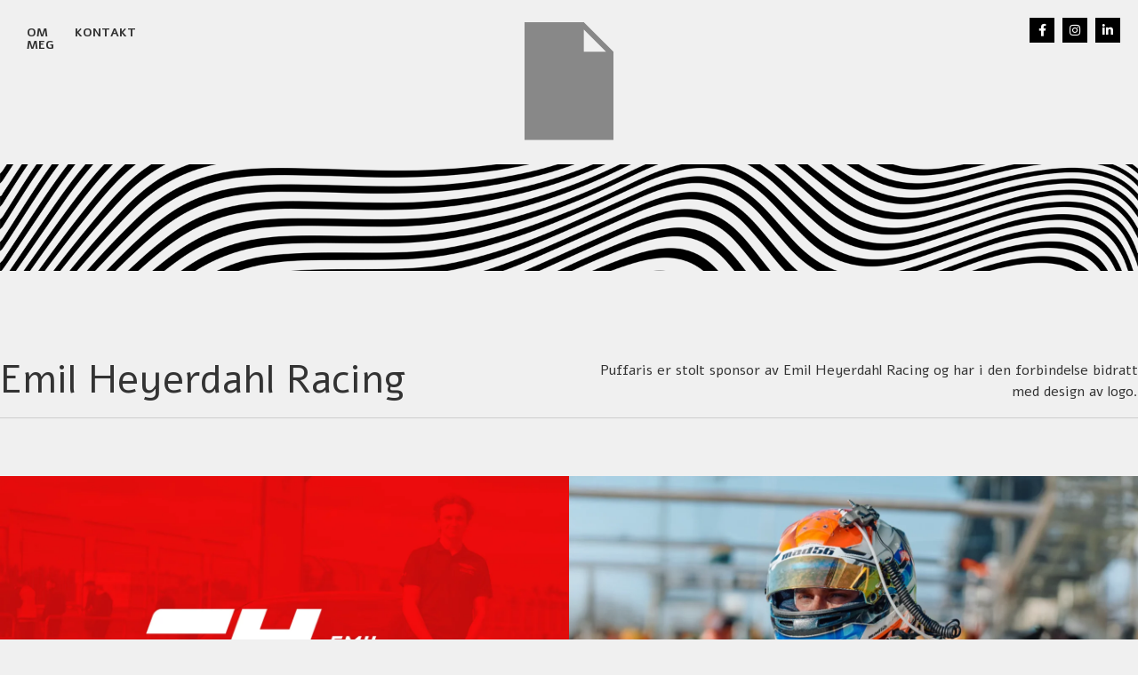

--- FILE ---
content_type: text/html; charset=UTF-8
request_url: https://puffaris.no/emil-heyerdahl-racing/
body_size: 13622
content:
<!DOCTYPE html>
<html lang="nb-NO">
<head>
	<meta charset="UTF-8" />
	<meta name="viewport" content="width=device-width, initial-scale=1" />
	<link rel="profile" href="https://gmpg.org/xfn/11" />
	<link rel="pingback" href="https://puffaris.no/xmlrpc.php" />
	<meta name='robots' content='index, follow, max-image-preview:large, max-snippet:-1, max-video-preview:-1' />

	<!-- This site is optimized with the Yoast SEO plugin v24.9 - https://yoast.com/wordpress/plugins/seo/ -->
	<title>EMIL HEYERDAHL RACING &#8226; Puffaris</title>
	<link rel="canonical" href="https://puffaris.no/emil-heyerdahl-racing/" />
	<meta property="og:locale" content="nb_NO" />
	<meta property="og:type" content="article" />
	<meta property="og:title" content="EMIL HEYERDAHL RACING &#8226; Puffaris" />
	<meta property="og:description" content="Emil Heyerdahl Racing Puffaris er stolt sponsor av Emil Heyerdahl Racing og har i den forbindelse bidratt med design av logo." />
	<meta property="og:url" content="https://puffaris.no/emil-heyerdahl-racing/" />
	<meta property="og:site_name" content="Puffaris" />
	<meta property="article:published_time" content="2023-07-25T01:48:16+00:00" />
	<meta property="article:modified_time" content="2025-12-10T09:21:29+00:00" />
	<meta property="og:image" content="https://puffaris.no/wp-content/uploads/2023/07/Puffaris-Innlegg-Emil-Heyerdahl-2.webp" />
	<meta property="og:image:width" content="1920" />
	<meta property="og:image:height" content="1200" />
	<meta property="og:image:type" content="image/webp" />
	<meta name="author" content="Puffaris" />
	<meta name="twitter:card" content="summary_large_image" />
	<meta name="twitter:label1" content="Skrevet av" />
	<meta name="twitter:data1" content="Puffaris" />
	<meta name="twitter:label2" content="Ansl. lesetid" />
	<meta name="twitter:data2" content="1 minutt" />
	<script type="application/ld+json" class="yoast-schema-graph">{"@context":"https://schema.org","@graph":[{"@type":"Article","@id":"https://puffaris.no/emil-heyerdahl-racing/#article","isPartOf":{"@id":"https://puffaris.no/emil-heyerdahl-racing/"},"author":{"name":"Puffaris","@id":"https://puffaris.no/#/schema/person/796e8635f627f3d60df7fac356e445f9"},"headline":"EMIL HEYERDAHL RACING","datePublished":"2023-07-25T01:48:16+00:00","dateModified":"2025-12-10T09:21:29+00:00","mainEntityOfPage":{"@id":"https://puffaris.no/emil-heyerdahl-racing/"},"wordCount":24,"publisher":{"@id":"https://puffaris.no/#organization"},"image":{"@id":"https://puffaris.no/emil-heyerdahl-racing/#primaryimage"},"thumbnailUrl":"https://puffaris.no/wp-content/uploads/2023/07/Puffaris-Innlegg-Emil-Heyerdahl-2.webp","inLanguage":"nb-NO"},{"@type":"WebPage","@id":"https://puffaris.no/emil-heyerdahl-racing/","url":"https://puffaris.no/emil-heyerdahl-racing/","name":"EMIL HEYERDAHL RACING &#8226; Puffaris","isPartOf":{"@id":"https://puffaris.no/#website"},"primaryImageOfPage":{"@id":"https://puffaris.no/emil-heyerdahl-racing/#primaryimage"},"image":{"@id":"https://puffaris.no/emil-heyerdahl-racing/#primaryimage"},"thumbnailUrl":"https://puffaris.no/wp-content/uploads/2023/07/Puffaris-Innlegg-Emil-Heyerdahl-2.webp","datePublished":"2023-07-25T01:48:16+00:00","dateModified":"2025-12-10T09:21:29+00:00","breadcrumb":{"@id":"https://puffaris.no/emil-heyerdahl-racing/#breadcrumb"},"inLanguage":"nb-NO","potentialAction":[{"@type":"ReadAction","target":["https://puffaris.no/emil-heyerdahl-racing/"]}]},{"@type":"ImageObject","inLanguage":"nb-NO","@id":"https://puffaris.no/emil-heyerdahl-racing/#primaryimage","url":"https://puffaris.no/wp-content/uploads/2023/07/Puffaris-Innlegg-Emil-Heyerdahl-2.webp","contentUrl":"https://puffaris.no/wp-content/uploads/2023/07/Puffaris-Innlegg-Emil-Heyerdahl-2.webp","width":1920,"height":1200},{"@type":"BreadcrumbList","@id":"https://puffaris.no/emil-heyerdahl-racing/#breadcrumb","itemListElement":[{"@type":"ListItem","position":1,"name":"Home","item":"https://puffaris.no/"},{"@type":"ListItem","position":2,"name":"EMIL HEYERDAHL RACING"}]},{"@type":"WebSite","@id":"https://puffaris.no/#website","url":"https://puffaris.no/","name":"Puffaris","description":"Grafisk Design","publisher":{"@id":"https://puffaris.no/#organization"},"potentialAction":[{"@type":"SearchAction","target":{"@type":"EntryPoint","urlTemplate":"https://puffaris.no/?s={search_term_string}"},"query-input":{"@type":"PropertyValueSpecification","valueRequired":true,"valueName":"search_term_string"}}],"inLanguage":"nb-NO"},{"@type":"Organization","@id":"https://puffaris.no/#organization","name":"Puffaris","url":"https://puffaris.no/","logo":{"@type":"ImageObject","inLanguage":"nb-NO","@id":"https://puffaris.no/#/schema/logo/image/","url":"","contentUrl":"","caption":"Puffaris"},"image":{"@id":"https://puffaris.no/#/schema/logo/image/"}},{"@type":"Person","@id":"https://puffaris.no/#/schema/person/796e8635f627f3d60df7fac356e445f9","name":"Puffaris","image":{"@type":"ImageObject","inLanguage":"nb-NO","@id":"https://puffaris.no/#/schema/person/image/","url":"https://secure.gravatar.com/avatar/36d873272579259c7692b935d0549d547a06357584e33b6290d57d3cbecb741b?s=96&d=mm&r=g","contentUrl":"https://secure.gravatar.com/avatar/36d873272579259c7692b935d0549d547a06357584e33b6290d57d3cbecb741b?s=96&d=mm&r=g","caption":"Puffaris"},"sameAs":["https://www.puffaris.no"]}]}</script>
	<!-- / Yoast SEO plugin. -->


<link rel="alternate" type="application/rss+xml" title="Puffaris &raquo; strøm" href="https://puffaris.no/feed/" />
<link rel="alternate" type="application/rss+xml" title="Puffaris &raquo; kommentarstrøm" href="https://puffaris.no/comments/feed/" />
<link rel="alternate" title="oEmbed (JSON)" type="application/json+oembed" href="https://puffaris.no/wp-json/oembed/1.0/embed?url=https%3A%2F%2Fpuffaris.no%2Femil-heyerdahl-racing%2F" />
<link rel="alternate" title="oEmbed (XML)" type="text/xml+oembed" href="https://puffaris.no/wp-json/oembed/1.0/embed?url=https%3A%2F%2Fpuffaris.no%2Femil-heyerdahl-racing%2F&#038;format=xml" />
<style id='wp-img-auto-sizes-contain-inline-css'>
img:is([sizes=auto i],[sizes^="auto," i]){contain-intrinsic-size:3000px 1500px}
/*# sourceURL=wp-img-auto-sizes-contain-inline-css */
</style>
<link rel='stylesheet' id='hfe-widgets-style-css' href='https://puffaris.no/wp-content/plugins/header-footer-elementor/inc/widgets-css/frontend.css?ver=2.3.0' media='all' />
<style id='wp-emoji-styles-inline-css'>

	img.wp-smiley, img.emoji {
		display: inline !important;
		border: none !important;
		box-shadow: none !important;
		height: 1em !important;
		width: 1em !important;
		margin: 0 0.07em !important;
		vertical-align: -0.1em !important;
		background: none !important;
		padding: 0 !important;
	}
/*# sourceURL=wp-emoji-styles-inline-css */
</style>
<style id='global-styles-inline-css'>
:root{--wp--preset--aspect-ratio--square: 1;--wp--preset--aspect-ratio--4-3: 4/3;--wp--preset--aspect-ratio--3-4: 3/4;--wp--preset--aspect-ratio--3-2: 3/2;--wp--preset--aspect-ratio--2-3: 2/3;--wp--preset--aspect-ratio--16-9: 16/9;--wp--preset--aspect-ratio--9-16: 9/16;--wp--preset--color--black: #000000;--wp--preset--color--cyan-bluish-gray: #abb8c3;--wp--preset--color--white: #ffffff;--wp--preset--color--pale-pink: #f78da7;--wp--preset--color--vivid-red: #cf2e2e;--wp--preset--color--luminous-vivid-orange: #ff6900;--wp--preset--color--luminous-vivid-amber: #fcb900;--wp--preset--color--light-green-cyan: #7bdcb5;--wp--preset--color--vivid-green-cyan: #00d084;--wp--preset--color--pale-cyan-blue: #8ed1fc;--wp--preset--color--vivid-cyan-blue: #0693e3;--wp--preset--color--vivid-purple: #9b51e0;--wp--preset--gradient--vivid-cyan-blue-to-vivid-purple: linear-gradient(135deg,rgb(6,147,227) 0%,rgb(155,81,224) 100%);--wp--preset--gradient--light-green-cyan-to-vivid-green-cyan: linear-gradient(135deg,rgb(122,220,180) 0%,rgb(0,208,130) 100%);--wp--preset--gradient--luminous-vivid-amber-to-luminous-vivid-orange: linear-gradient(135deg,rgb(252,185,0) 0%,rgb(255,105,0) 100%);--wp--preset--gradient--luminous-vivid-orange-to-vivid-red: linear-gradient(135deg,rgb(255,105,0) 0%,rgb(207,46,46) 100%);--wp--preset--gradient--very-light-gray-to-cyan-bluish-gray: linear-gradient(135deg,rgb(238,238,238) 0%,rgb(169,184,195) 100%);--wp--preset--gradient--cool-to-warm-spectrum: linear-gradient(135deg,rgb(74,234,220) 0%,rgb(151,120,209) 20%,rgb(207,42,186) 40%,rgb(238,44,130) 60%,rgb(251,105,98) 80%,rgb(254,248,76) 100%);--wp--preset--gradient--blush-light-purple: linear-gradient(135deg,rgb(255,206,236) 0%,rgb(152,150,240) 100%);--wp--preset--gradient--blush-bordeaux: linear-gradient(135deg,rgb(254,205,165) 0%,rgb(254,45,45) 50%,rgb(107,0,62) 100%);--wp--preset--gradient--luminous-dusk: linear-gradient(135deg,rgb(255,203,112) 0%,rgb(199,81,192) 50%,rgb(65,88,208) 100%);--wp--preset--gradient--pale-ocean: linear-gradient(135deg,rgb(255,245,203) 0%,rgb(182,227,212) 50%,rgb(51,167,181) 100%);--wp--preset--gradient--electric-grass: linear-gradient(135deg,rgb(202,248,128) 0%,rgb(113,206,126) 100%);--wp--preset--gradient--midnight: linear-gradient(135deg,rgb(2,3,129) 0%,rgb(40,116,252) 100%);--wp--preset--font-size--small: 13px;--wp--preset--font-size--medium: 20px;--wp--preset--font-size--large: 36px;--wp--preset--font-size--x-large: 42px;--wp--preset--spacing--20: 0.44rem;--wp--preset--spacing--30: 0.67rem;--wp--preset--spacing--40: 1rem;--wp--preset--spacing--50: 1.5rem;--wp--preset--spacing--60: 2.25rem;--wp--preset--spacing--70: 3.38rem;--wp--preset--spacing--80: 5.06rem;--wp--preset--shadow--natural: 6px 6px 9px rgba(0, 0, 0, 0.2);--wp--preset--shadow--deep: 12px 12px 50px rgba(0, 0, 0, 0.4);--wp--preset--shadow--sharp: 6px 6px 0px rgba(0, 0, 0, 0.2);--wp--preset--shadow--outlined: 6px 6px 0px -3px rgb(255, 255, 255), 6px 6px rgb(0, 0, 0);--wp--preset--shadow--crisp: 6px 6px 0px rgb(0, 0, 0);}:root { --wp--style--global--content-size: 800px;--wp--style--global--wide-size: 1200px; }:where(body) { margin: 0; }.wp-site-blocks > .alignleft { float: left; margin-right: 2em; }.wp-site-blocks > .alignright { float: right; margin-left: 2em; }.wp-site-blocks > .aligncenter { justify-content: center; margin-left: auto; margin-right: auto; }:where(.wp-site-blocks) > * { margin-block-start: 24px; margin-block-end: 0; }:where(.wp-site-blocks) > :first-child { margin-block-start: 0; }:where(.wp-site-blocks) > :last-child { margin-block-end: 0; }:root { --wp--style--block-gap: 24px; }:root :where(.is-layout-flow) > :first-child{margin-block-start: 0;}:root :where(.is-layout-flow) > :last-child{margin-block-end: 0;}:root :where(.is-layout-flow) > *{margin-block-start: 24px;margin-block-end: 0;}:root :where(.is-layout-constrained) > :first-child{margin-block-start: 0;}:root :where(.is-layout-constrained) > :last-child{margin-block-end: 0;}:root :where(.is-layout-constrained) > *{margin-block-start: 24px;margin-block-end: 0;}:root :where(.is-layout-flex){gap: 24px;}:root :where(.is-layout-grid){gap: 24px;}.is-layout-flow > .alignleft{float: left;margin-inline-start: 0;margin-inline-end: 2em;}.is-layout-flow > .alignright{float: right;margin-inline-start: 2em;margin-inline-end: 0;}.is-layout-flow > .aligncenter{margin-left: auto !important;margin-right: auto !important;}.is-layout-constrained > .alignleft{float: left;margin-inline-start: 0;margin-inline-end: 2em;}.is-layout-constrained > .alignright{float: right;margin-inline-start: 2em;margin-inline-end: 0;}.is-layout-constrained > .aligncenter{margin-left: auto !important;margin-right: auto !important;}.is-layout-constrained > :where(:not(.alignleft):not(.alignright):not(.alignfull)){max-width: var(--wp--style--global--content-size);margin-left: auto !important;margin-right: auto !important;}.is-layout-constrained > .alignwide{max-width: var(--wp--style--global--wide-size);}body .is-layout-flex{display: flex;}.is-layout-flex{flex-wrap: wrap;align-items: center;}.is-layout-flex > :is(*, div){margin: 0;}body .is-layout-grid{display: grid;}.is-layout-grid > :is(*, div){margin: 0;}body{padding-top: 0px;padding-right: 0px;padding-bottom: 0px;padding-left: 0px;}a:where(:not(.wp-element-button)){text-decoration: underline;}:root :where(.wp-element-button, .wp-block-button__link){background-color: #32373c;border-width: 0;color: #fff;font-family: inherit;font-size: inherit;font-style: inherit;font-weight: inherit;letter-spacing: inherit;line-height: inherit;padding-top: calc(0.667em + 2px);padding-right: calc(1.333em + 2px);padding-bottom: calc(0.667em + 2px);padding-left: calc(1.333em + 2px);text-decoration: none;text-transform: inherit;}.has-black-color{color: var(--wp--preset--color--black) !important;}.has-cyan-bluish-gray-color{color: var(--wp--preset--color--cyan-bluish-gray) !important;}.has-white-color{color: var(--wp--preset--color--white) !important;}.has-pale-pink-color{color: var(--wp--preset--color--pale-pink) !important;}.has-vivid-red-color{color: var(--wp--preset--color--vivid-red) !important;}.has-luminous-vivid-orange-color{color: var(--wp--preset--color--luminous-vivid-orange) !important;}.has-luminous-vivid-amber-color{color: var(--wp--preset--color--luminous-vivid-amber) !important;}.has-light-green-cyan-color{color: var(--wp--preset--color--light-green-cyan) !important;}.has-vivid-green-cyan-color{color: var(--wp--preset--color--vivid-green-cyan) !important;}.has-pale-cyan-blue-color{color: var(--wp--preset--color--pale-cyan-blue) !important;}.has-vivid-cyan-blue-color{color: var(--wp--preset--color--vivid-cyan-blue) !important;}.has-vivid-purple-color{color: var(--wp--preset--color--vivid-purple) !important;}.has-black-background-color{background-color: var(--wp--preset--color--black) !important;}.has-cyan-bluish-gray-background-color{background-color: var(--wp--preset--color--cyan-bluish-gray) !important;}.has-white-background-color{background-color: var(--wp--preset--color--white) !important;}.has-pale-pink-background-color{background-color: var(--wp--preset--color--pale-pink) !important;}.has-vivid-red-background-color{background-color: var(--wp--preset--color--vivid-red) !important;}.has-luminous-vivid-orange-background-color{background-color: var(--wp--preset--color--luminous-vivid-orange) !important;}.has-luminous-vivid-amber-background-color{background-color: var(--wp--preset--color--luminous-vivid-amber) !important;}.has-light-green-cyan-background-color{background-color: var(--wp--preset--color--light-green-cyan) !important;}.has-vivid-green-cyan-background-color{background-color: var(--wp--preset--color--vivid-green-cyan) !important;}.has-pale-cyan-blue-background-color{background-color: var(--wp--preset--color--pale-cyan-blue) !important;}.has-vivid-cyan-blue-background-color{background-color: var(--wp--preset--color--vivid-cyan-blue) !important;}.has-vivid-purple-background-color{background-color: var(--wp--preset--color--vivid-purple) !important;}.has-black-border-color{border-color: var(--wp--preset--color--black) !important;}.has-cyan-bluish-gray-border-color{border-color: var(--wp--preset--color--cyan-bluish-gray) !important;}.has-white-border-color{border-color: var(--wp--preset--color--white) !important;}.has-pale-pink-border-color{border-color: var(--wp--preset--color--pale-pink) !important;}.has-vivid-red-border-color{border-color: var(--wp--preset--color--vivid-red) !important;}.has-luminous-vivid-orange-border-color{border-color: var(--wp--preset--color--luminous-vivid-orange) !important;}.has-luminous-vivid-amber-border-color{border-color: var(--wp--preset--color--luminous-vivid-amber) !important;}.has-light-green-cyan-border-color{border-color: var(--wp--preset--color--light-green-cyan) !important;}.has-vivid-green-cyan-border-color{border-color: var(--wp--preset--color--vivid-green-cyan) !important;}.has-pale-cyan-blue-border-color{border-color: var(--wp--preset--color--pale-cyan-blue) !important;}.has-vivid-cyan-blue-border-color{border-color: var(--wp--preset--color--vivid-cyan-blue) !important;}.has-vivid-purple-border-color{border-color: var(--wp--preset--color--vivid-purple) !important;}.has-vivid-cyan-blue-to-vivid-purple-gradient-background{background: var(--wp--preset--gradient--vivid-cyan-blue-to-vivid-purple) !important;}.has-light-green-cyan-to-vivid-green-cyan-gradient-background{background: var(--wp--preset--gradient--light-green-cyan-to-vivid-green-cyan) !important;}.has-luminous-vivid-amber-to-luminous-vivid-orange-gradient-background{background: var(--wp--preset--gradient--luminous-vivid-amber-to-luminous-vivid-orange) !important;}.has-luminous-vivid-orange-to-vivid-red-gradient-background{background: var(--wp--preset--gradient--luminous-vivid-orange-to-vivid-red) !important;}.has-very-light-gray-to-cyan-bluish-gray-gradient-background{background: var(--wp--preset--gradient--very-light-gray-to-cyan-bluish-gray) !important;}.has-cool-to-warm-spectrum-gradient-background{background: var(--wp--preset--gradient--cool-to-warm-spectrum) !important;}.has-blush-light-purple-gradient-background{background: var(--wp--preset--gradient--blush-light-purple) !important;}.has-blush-bordeaux-gradient-background{background: var(--wp--preset--gradient--blush-bordeaux) !important;}.has-luminous-dusk-gradient-background{background: var(--wp--preset--gradient--luminous-dusk) !important;}.has-pale-ocean-gradient-background{background: var(--wp--preset--gradient--pale-ocean) !important;}.has-electric-grass-gradient-background{background: var(--wp--preset--gradient--electric-grass) !important;}.has-midnight-gradient-background{background: var(--wp--preset--gradient--midnight) !important;}.has-small-font-size{font-size: var(--wp--preset--font-size--small) !important;}.has-medium-font-size{font-size: var(--wp--preset--font-size--medium) !important;}.has-large-font-size{font-size: var(--wp--preset--font-size--large) !important;}.has-x-large-font-size{font-size: var(--wp--preset--font-size--x-large) !important;}
:root :where(.wp-block-pullquote){font-size: 1.5em;line-height: 1.6;}
/*# sourceURL=global-styles-inline-css */
</style>
<link rel='stylesheet' id='cmplz-general-css' href='https://puffaris.no/wp-content/plugins/complianz-gdpr/assets/css/cookieblocker.min.css?ver=1757977259' media='all' />
<link rel='stylesheet' id='hfe-style-css' href='https://puffaris.no/wp-content/plugins/header-footer-elementor/assets/css/header-footer-elementor.css?ver=2.3.0' media='all' />
<link rel='stylesheet' id='elementor-icons-css' href='https://puffaris.no/wp-content/plugins/elementor/assets/lib/eicons/css/elementor-icons.min.css?ver=5.46.0' media='all' />
<link rel='stylesheet' id='elementor-frontend-css' href='https://puffaris.no/wp-content/plugins/elementor/assets/css/frontend.min.css?ver=3.34.4' media='all' />
<link rel='stylesheet' id='elementor-post-3499-css' href='https://puffaris.no/wp-content/uploads/elementor/css/post-3499.css?ver=1769973502' media='all' />
<link rel='stylesheet' id='e-motion-fx-css' href='https://puffaris.no/wp-content/plugins/elementor-pro/assets/css/modules/motion-fx.min.css?ver=3.34.4' media='all' />
<link rel='stylesheet' id='widget-heading-css' href='https://puffaris.no/wp-content/plugins/elementor/assets/css/widget-heading.min.css?ver=3.34.4' media='all' />
<link rel='stylesheet' id='widget-divider-css' href='https://puffaris.no/wp-content/plugins/elementor/assets/css/widget-divider.min.css?ver=3.34.4' media='all' />
<link rel='stylesheet' id='widget-image-css' href='https://puffaris.no/wp-content/plugins/elementor/assets/css/widget-image.min.css?ver=3.34.4' media='all' />
<link rel='stylesheet' id='elementor-post-6191-css' href='https://puffaris.no/wp-content/uploads/elementor/css/post-6191.css?ver=1770026851' media='all' />
<link rel='stylesheet' id='elementor-post-6806-css' href='https://puffaris.no/wp-content/uploads/elementor/css/post-6806.css?ver=1769973502' media='all' />
<link rel='stylesheet' id='elementor-post-6812-css' href='https://puffaris.no/wp-content/uploads/elementor/css/post-6812.css?ver=1769973502' media='all' />
<link rel='stylesheet' id='hello-elementor-css' href='https://puffaris.no/wp-content/themes/hello-elementor/style.min.css?ver=3.3.0' media='all' />
<link rel='stylesheet' id='hello-elementor-theme-style-css' href='https://puffaris.no/wp-content/themes/hello-elementor/theme.min.css?ver=3.3.0' media='all' />
<link rel='stylesheet' id='hello-elementor-header-footer-css' href='https://puffaris.no/wp-content/themes/hello-elementor/header-footer.min.css?ver=3.3.0' media='all' />
<link rel='stylesheet' id='widget-icon-list-css' href='https://puffaris.no/wp-content/plugins/elementor/assets/css/widget-icon-list.min.css?ver=3.34.4' media='all' />
<link rel='stylesheet' id='e-animation-slideInUp-css' href='https://puffaris.no/wp-content/plugins/elementor/assets/lib/animations/styles/slideInUp.min.css?ver=3.34.4' media='all' />
<link rel='stylesheet' id='widget-nav-menu-css' href='https://puffaris.no/wp-content/plugins/elementor-pro/assets/css/widget-nav-menu.min.css?ver=3.34.4' media='all' />
<link rel='stylesheet' id='e-animation-slideInDown-css' href='https://puffaris.no/wp-content/plugins/elementor/assets/lib/animations/styles/slideInDown.min.css?ver=3.34.4' media='all' />
<link rel='stylesheet' id='swiper-css' href='https://puffaris.no/wp-content/plugins/elementor/assets/lib/swiper/v8/css/swiper.min.css?ver=8.4.5' media='all' />
<link rel='stylesheet' id='e-swiper-css' href='https://puffaris.no/wp-content/plugins/elementor/assets/css/conditionals/e-swiper.min.css?ver=3.34.4' media='all' />
<link rel='stylesheet' id='e-popup-css' href='https://puffaris.no/wp-content/plugins/elementor-pro/assets/css/conditionals/popup.min.css?ver=3.34.4' media='all' />
<link rel='stylesheet' id='elementor-post-5978-css' href='https://puffaris.no/wp-content/uploads/elementor/css/post-5978.css?ver=1769973502' media='all' />
<link rel='stylesheet' id='elementor-post-2316-css' href='https://puffaris.no/wp-content/uploads/elementor/css/post-2316.css?ver=1769973502' media='all' />
<link rel='stylesheet' id='elementor-post-5987-css' href='https://puffaris.no/wp-content/uploads/elementor/css/post-5987.css?ver=1769973502' media='all' />
<link rel='stylesheet' id='hfe-elementor-icons-css' href='https://puffaris.no/wp-content/plugins/elementor/assets/lib/eicons/css/elementor-icons.min.css?ver=5.34.0' media='all' />
<link rel='stylesheet' id='hfe-icons-list-css' href='https://puffaris.no/wp-content/plugins/elementor/assets/css/widget-icon-list.min.css?ver=3.24.3' media='all' />
<link rel='stylesheet' id='hfe-social-icons-css' href='https://puffaris.no/wp-content/plugins/elementor/assets/css/widget-social-icons.min.css?ver=3.24.0' media='all' />
<link rel='stylesheet' id='hfe-social-share-icons-brands-css' href='https://puffaris.no/wp-content/plugins/elementor/assets/lib/font-awesome/css/brands.css?ver=5.15.3' media='all' />
<link rel='stylesheet' id='hfe-social-share-icons-fontawesome-css' href='https://puffaris.no/wp-content/plugins/elementor/assets/lib/font-awesome/css/fontawesome.css?ver=5.15.3' media='all' />
<link rel='stylesheet' id='hfe-nav-menu-icons-css' href='https://puffaris.no/wp-content/plugins/elementor/assets/lib/font-awesome/css/solid.css?ver=5.15.3' media='all' />
<link rel='stylesheet' id='hfe-widget-blockquote-css' href='https://puffaris.no/wp-content/plugins/elementor-pro/assets/css/widget-blockquote.min.css?ver=3.25.0' media='all' />
<link rel='stylesheet' id='hfe-mega-menu-css' href='https://puffaris.no/wp-content/plugins/elementor-pro/assets/css/widget-mega-menu.min.css?ver=3.26.2' media='all' />
<link rel='stylesheet' id='hfe-nav-menu-widget-css' href='https://puffaris.no/wp-content/plugins/elementor-pro/assets/css/widget-nav-menu.min.css?ver=3.26.0' media='all' />
<link rel='stylesheet' id='eael-general-css' href='https://puffaris.no/wp-content/plugins/essential-addons-for-elementor-lite/assets/front-end/css/view/general.min.css?ver=6.1.11' media='all' />
<link rel='stylesheet' id='elementor-gf-local-roboto-css' href='https://puffaris.no/wp-content/uploads/elementor/google-fonts/css/roboto.css?ver=1742238623' media='all' />
<link rel='stylesheet' id='elementor-gf-local-robotoslab-css' href='https://puffaris.no/wp-content/uploads/elementor/google-fonts/css/robotoslab.css?ver=1742238631' media='all' />
<link rel='stylesheet' id='elementor-gf-alef-css' href='https://fonts.googleapis.com/css?family=Alef:100,100italic,200,200italic,300,300italic,400,400italic,500,500italic,600,600italic,700,700italic,800,800italic,900,900italic&#038;display=auto' media='all' />
<link rel='stylesheet' id='elementor-gf-local-jost-css' href='https://puffaris.no/wp-content/uploads/elementor/google-fonts/css/jost.css?ver=1742238637' media='all' />
<link rel='stylesheet' id='elementor-icons-shared-0-css' href='https://puffaris.no/wp-content/plugins/elementor/assets/lib/font-awesome/css/fontawesome.min.css?ver=5.15.3' media='all' />
<link rel='stylesheet' id='elementor-icons-fa-solid-css' href='https://puffaris.no/wp-content/plugins/elementor/assets/lib/font-awesome/css/solid.min.css?ver=5.15.3' media='all' />
<link rel='stylesheet' id='elementor-icons-fa-brands-css' href='https://puffaris.no/wp-content/plugins/elementor/assets/lib/font-awesome/css/brands.min.css?ver=5.15.3' media='all' />
<script type="text/plain" data-service="burst" data-category="statistics" async data-cmplz-src="https://puffaris.no/wp-content/plugins/burst-statistics/helpers/timeme/timeme.min.js?ver=1757977246" id="burst-timeme-js"></script>
<script id="burst-js-extra">
var burst = {"tracking":{"isInitialHit":true,"lastUpdateTimestamp":0,"beacon_url":"https://puffaris.no/wp-content/plugins/burst-statistics/endpoint.php","ajaxUrl":"https://puffaris.no/wp-admin/admin-ajax.php"},"options":{"cookieless":0,"pageUrl":"https://puffaris.no/emil-heyerdahl-racing/","beacon_enabled":1,"do_not_track":0,"enable_turbo_mode":0,"track_url_change":0,"cookie_retention_days":30,"debug":0},"goals":{"completed":[],"scriptUrl":"https://puffaris.no/wp-content/plugins/burst-statistics//assets/js/build/burst-goals.js?v=1757977246","active":[]},"cache":{"uid":null,"fingerprint":null,"isUserAgent":null,"isDoNotTrack":null,"useCookies":null}};
//# sourceURL=burst-js-extra
</script>
<script type="text/plain" data-service="burst" data-category="statistics" async data-cmplz-src="https://puffaris.no/wp-content/plugins/burst-statistics/assets/js/build/burst.min.js?ver=1757977246" id="burst-js"></script>
<script src="https://puffaris.no/wp-includes/js/jquery/jquery.min.js?ver=3.7.1" id="jquery-core-js"></script>
<script src="https://puffaris.no/wp-includes/js/jquery/jquery-migrate.min.js?ver=3.4.1" id="jquery-migrate-js"></script>
<script id="jquery-js-after">
!function($){"use strict";$(document).ready(function(){$(this).scrollTop()>100&&$(".hfe-scroll-to-top-wrap").removeClass("hfe-scroll-to-top-hide"),$(window).scroll(function(){$(this).scrollTop()<100?$(".hfe-scroll-to-top-wrap").fadeOut(300):$(".hfe-scroll-to-top-wrap").fadeIn(300)}),$(".hfe-scroll-to-top-wrap").on("click",function(){$("html, body").animate({scrollTop:0},300);return!1})})}(jQuery);
//# sourceURL=jquery-js-after
</script>
<link rel="https://api.w.org/" href="https://puffaris.no/wp-json/" /><link rel="alternate" title="JSON" type="application/json" href="https://puffaris.no/wp-json/wp/v2/posts/6191" /><link rel="EditURI" type="application/rsd+xml" title="RSD" href="https://puffaris.no/xmlrpc.php?rsd" />
<meta name="generator" content="Elementor 3.34.4; features: additional_custom_breakpoints; settings: css_print_method-external, google_font-enabled, font_display-auto">
			<style>
				.e-con.e-parent:nth-of-type(n+4):not(.e-lazyloaded):not(.e-no-lazyload),
				.e-con.e-parent:nth-of-type(n+4):not(.e-lazyloaded):not(.e-no-lazyload) * {
					background-image: none !important;
				}
				@media screen and (max-height: 1024px) {
					.e-con.e-parent:nth-of-type(n+3):not(.e-lazyloaded):not(.e-no-lazyload),
					.e-con.e-parent:nth-of-type(n+3):not(.e-lazyloaded):not(.e-no-lazyload) * {
						background-image: none !important;
					}
				}
				@media screen and (max-height: 640px) {
					.e-con.e-parent:nth-of-type(n+2):not(.e-lazyloaded):not(.e-no-lazyload),
					.e-con.e-parent:nth-of-type(n+2):not(.e-lazyloaded):not(.e-no-lazyload) * {
						background-image: none !important;
					}
				}
			</style>
						<meta name="theme-color" content="#F0F0F0">
			<link rel="icon" href="https://puffaris.no/wp-content/uploads/2020/05/Favicon-Puffaris-512x512-1-50x50.jpg" sizes="32x32" />
<link rel="icon" href="https://puffaris.no/wp-content/uploads/2020/05/Favicon-Puffaris-512x512-1-300x300.jpg" sizes="192x192" />
<link rel="apple-touch-icon" href="https://puffaris.no/wp-content/uploads/2020/05/Favicon-Puffaris-512x512-1-300x300.jpg" />
<meta name="msapplication-TileImage" content="https://puffaris.no/wp-content/uploads/2020/05/Favicon-Puffaris-512x512-1-300x300.jpg" />
</head>

<body data-rsssl=1 data-cmplz=1 class="wp-singular post-template post-template-elementor_header_footer single single-post postid-6191 single-format-standard wp-embed-responsive wp-theme-hello-elementor ehf-header ehf-footer ehf-template-hello-elementor ehf-stylesheet-hello-elementor theme-default elementor-default elementor-template-full-width elementor-kit-3499 elementor-page elementor-page-6191">
<div id="page" class="hfeed site">

		<header id="masthead" itemscope="itemscope" itemtype="https://schema.org/WPHeader">
			<p class="main-title bhf-hidden" itemprop="headline"><a href="https://puffaris.no" title="Puffaris" rel="home">Puffaris</a></p>
					<div data-elementor-type="wp-post" data-elementor-id="6806" class="elementor elementor-6806" data-elementor-post-type="elementor-hf">
				<div class="elementor-element elementor-element-7c784d9 elementor-hidden-tablet elementor-hidden-mobile e-flex e-con-boxed e-con e-parent" data-id="7c784d9" data-element_type="container">
					<div class="e-con-inner">
		<div class="elementor-element elementor-element-987fdda e-con-full e-flex e-con e-child" data-id="987fdda" data-element_type="container">
		<div class="elementor-element elementor-element-70061e3 e-grid e-con-full e-con e-child" data-id="70061e3" data-element_type="container">
				<div class="elementor-element elementor-element-319259d elementor-widget elementor-widget-heading" data-id="319259d" data-element_type="widget" data-widget_type="heading.default">
				<div class="elementor-widget-container">
					<h2 class="elementor-heading-title elementor-size-default">om meg</h2>				</div>
				</div>
				<div class="elementor-element elementor-element-cc55027 elementor-widget elementor-widget-heading" data-id="cc55027" data-element_type="widget" data-widget_type="heading.default">
				<div class="elementor-widget-container">
					<h2 class="elementor-heading-title elementor-size-default"><a href="https://puffaris.no/kontakt/">kontakt</a></h2>				</div>
				</div>
				</div>
				</div>
		<div class="elementor-element elementor-element-a7b9d8f e-con-full e-flex e-con e-child" data-id="a7b9d8f" data-element_type="container">
				<div class="elementor-element elementor-element-3c6f3cf elementor-widget elementor-widget-retina" data-id="3c6f3cf" data-element_type="widget" data-settings="{&quot;width&quot;:{&quot;unit&quot;:&quot;%&quot;,&quot;size&quot;:25,&quot;sizes&quot;:[]},&quot;align&quot;:&quot;center&quot;,&quot;width_tablet&quot;:{&quot;unit&quot;:&quot;%&quot;,&quot;size&quot;:&quot;&quot;,&quot;sizes&quot;:[]},&quot;width_mobile&quot;:{&quot;unit&quot;:&quot;%&quot;,&quot;size&quot;:&quot;&quot;,&quot;sizes&quot;:[]},&quot;space&quot;:{&quot;unit&quot;:&quot;%&quot;,&quot;size&quot;:&quot;&quot;,&quot;sizes&quot;:[]},&quot;space_tablet&quot;:{&quot;unit&quot;:&quot;%&quot;,&quot;size&quot;:&quot;&quot;,&quot;sizes&quot;:[]},&quot;space_mobile&quot;:{&quot;unit&quot;:&quot;%&quot;,&quot;size&quot;:&quot;&quot;,&quot;sizes&quot;:[]},&quot;image_border_radius&quot;:{&quot;unit&quot;:&quot;px&quot;,&quot;top&quot;:&quot;&quot;,&quot;right&quot;:&quot;&quot;,&quot;bottom&quot;:&quot;&quot;,&quot;left&quot;:&quot;&quot;,&quot;isLinked&quot;:true},&quot;image_border_radius_tablet&quot;:{&quot;unit&quot;:&quot;px&quot;,&quot;top&quot;:&quot;&quot;,&quot;right&quot;:&quot;&quot;,&quot;bottom&quot;:&quot;&quot;,&quot;left&quot;:&quot;&quot;,&quot;isLinked&quot;:true},&quot;image_border_radius_mobile&quot;:{&quot;unit&quot;:&quot;px&quot;,&quot;top&quot;:&quot;&quot;,&quot;right&quot;:&quot;&quot;,&quot;bottom&quot;:&quot;&quot;,&quot;left&quot;:&quot;&quot;,&quot;isLinked&quot;:true}}" data-widget_type="retina.default">
				<div class="elementor-widget-container">
							<div class="hfe-retina-image">
										<a href="https://puffaris.no">
										<div class="hfe-retina-image-set">
					<div class="hfe-retina-image-container">
						<img class="hfe-retina-img elementor-animation-"  src="https://puffaris.no/wp-includes/images/media/default.svg?1769973502" alt="" srcset="https://puffaris.no/wp-includes/images/media/default.svg?1769973502 1x,https://puffaris.no/wp-content/uploads/2025/12/Logo-Puffaris-2023-Svart-scaled.png?1769973502 2x"/>
					</div>
				</div>
								</a>
								</div> 
						</div>
				</div>
				</div>
		<div class="elementor-element elementor-element-175044e e-con-full e-flex e-con e-child" data-id="175044e" data-element_type="container">
				<div class="elementor-element elementor-element-c2d4a0e elementor-shape-square e-grid-align-right elementor-grid-0 elementor-widget elementor-widget-social-icons" data-id="c2d4a0e" data-element_type="widget" data-widget_type="social-icons.default">
				<div class="elementor-widget-container">
							<div class="elementor-social-icons-wrapper elementor-grid" role="list">
							<span class="elementor-grid-item" role="listitem">
					<a class="elementor-icon elementor-social-icon elementor-social-icon-facebook-f elementor-repeater-item-4aaeec0" href="https://www.facebook.com/puffaris" target="_blank">
						<span class="elementor-screen-only">Facebook-f</span>
						<i aria-hidden="true" class="fab fa-facebook-f"></i>					</a>
				</span>
							<span class="elementor-grid-item" role="listitem">
					<a class="elementor-icon elementor-social-icon elementor-social-icon-instagram elementor-repeater-item-7a15310" href="https://www.instagram.com/puffaris/" target="_blank">
						<span class="elementor-screen-only">Instagram</span>
						<i aria-hidden="true" class="fab fa-instagram"></i>					</a>
				</span>
							<span class="elementor-grid-item" role="listitem">
					<a class="elementor-icon elementor-social-icon elementor-social-icon-linkedin-in elementor-repeater-item-c8dc27c" href="https://www.linkedin.com/in/puffaris/" target="_blank">
						<span class="elementor-screen-only">Linkedin-in</span>
						<i aria-hidden="true" class="fab fa-linkedin-in"></i>					</a>
				</span>
					</div>
						</div>
				</div>
				</div>
					</div>
				</div>
		<div class="elementor-element elementor-element-925f100 elementor-hidden-desktop elementor-hidden-mobile e-flex e-con-boxed e-con e-parent" data-id="925f100" data-element_type="container">
					<div class="e-con-inner">
		<div class="elementor-element elementor-element-a482e11 e-con-full e-flex e-con e-child" data-id="a482e11" data-element_type="container">
		<div class="elementor-element elementor-element-e068367 e-grid e-con-full e-con e-child" data-id="e068367" data-element_type="container">
				<div class="elementor-element elementor-element-4274125 elementor-widget elementor-widget-heading" data-id="4274125" data-element_type="widget" data-widget_type="heading.default">
				<div class="elementor-widget-container">
					<h2 class="elementor-heading-title elementor-size-default">om meg</h2>				</div>
				</div>
				<div class="elementor-element elementor-element-a9fcc7d elementor-widget elementor-widget-heading" data-id="a9fcc7d" data-element_type="widget" data-widget_type="heading.default">
				<div class="elementor-widget-container">
					<h2 class="elementor-heading-title elementor-size-default">kontakt</h2>				</div>
				</div>
				</div>
				</div>
		<div class="elementor-element elementor-element-716f86f e-con-full e-flex e-con e-child" data-id="716f86f" data-element_type="container">
				<div class="elementor-element elementor-element-52b4203 elementor-widget elementor-widget-retina" data-id="52b4203" data-element_type="widget" data-settings="{&quot;width&quot;:{&quot;unit&quot;:&quot;%&quot;,&quot;size&quot;:25,&quot;sizes&quot;:[]},&quot;width_tablet&quot;:{&quot;unit&quot;:&quot;%&quot;,&quot;size&quot;:52,&quot;sizes&quot;:[]},&quot;align&quot;:&quot;center&quot;,&quot;width_mobile&quot;:{&quot;unit&quot;:&quot;%&quot;,&quot;size&quot;:&quot;&quot;,&quot;sizes&quot;:[]},&quot;space&quot;:{&quot;unit&quot;:&quot;%&quot;,&quot;size&quot;:&quot;&quot;,&quot;sizes&quot;:[]},&quot;space_tablet&quot;:{&quot;unit&quot;:&quot;%&quot;,&quot;size&quot;:&quot;&quot;,&quot;sizes&quot;:[]},&quot;space_mobile&quot;:{&quot;unit&quot;:&quot;%&quot;,&quot;size&quot;:&quot;&quot;,&quot;sizes&quot;:[]},&quot;image_border_radius&quot;:{&quot;unit&quot;:&quot;px&quot;,&quot;top&quot;:&quot;&quot;,&quot;right&quot;:&quot;&quot;,&quot;bottom&quot;:&quot;&quot;,&quot;left&quot;:&quot;&quot;,&quot;isLinked&quot;:true},&quot;image_border_radius_tablet&quot;:{&quot;unit&quot;:&quot;px&quot;,&quot;top&quot;:&quot;&quot;,&quot;right&quot;:&quot;&quot;,&quot;bottom&quot;:&quot;&quot;,&quot;left&quot;:&quot;&quot;,&quot;isLinked&quot;:true},&quot;image_border_radius_mobile&quot;:{&quot;unit&quot;:&quot;px&quot;,&quot;top&quot;:&quot;&quot;,&quot;right&quot;:&quot;&quot;,&quot;bottom&quot;:&quot;&quot;,&quot;left&quot;:&quot;&quot;,&quot;isLinked&quot;:true}}" data-widget_type="retina.default">
				<div class="elementor-widget-container">
							<div class="hfe-retina-image">
										<a href="https://puffaris.no">
										<div class="hfe-retina-image-set">
					<div class="hfe-retina-image-container">
						<img class="hfe-retina-img elementor-animation-"  src="https://puffaris.no/wp-includes/images/media/default.svg?1769973502" alt="" srcset="https://puffaris.no/wp-includes/images/media/default.svg?1769973502 1x,https://puffaris.no/wp-content/uploads/2025/12/Logo-Puffaris-2023-Svart-scaled.png?1769973502 2x"/>
					</div>
				</div>
								</a>
								</div> 
						</div>
				</div>
				</div>
		<div class="elementor-element elementor-element-f7b5745 e-con-full e-flex e-con e-child" data-id="f7b5745" data-element_type="container">
				<div class="elementor-element elementor-element-16b6960 elementor-shape-square e-grid-align-right elementor-grid-0 elementor-widget elementor-widget-social-icons" data-id="16b6960" data-element_type="widget" data-widget_type="social-icons.default">
				<div class="elementor-widget-container">
							<div class="elementor-social-icons-wrapper elementor-grid" role="list">
							<span class="elementor-grid-item" role="listitem">
					<a class="elementor-icon elementor-social-icon elementor-social-icon-facebook-f elementor-repeater-item-4aaeec0" href="https://www.facebook.com/puffaris" target="_blank">
						<span class="elementor-screen-only">Facebook-f</span>
						<i aria-hidden="true" class="fab fa-facebook-f"></i>					</a>
				</span>
							<span class="elementor-grid-item" role="listitem">
					<a class="elementor-icon elementor-social-icon elementor-social-icon-instagram elementor-repeater-item-7a15310" href="https://www.instagram.com/puffaris/" target="_blank">
						<span class="elementor-screen-only">Instagram</span>
						<i aria-hidden="true" class="fab fa-instagram"></i>					</a>
				</span>
							<span class="elementor-grid-item" role="listitem">
					<a class="elementor-icon elementor-social-icon elementor-social-icon-linkedin-in elementor-repeater-item-c8dc27c" href="https://www.linkedin.com/in/puffaris/" target="_blank">
						<span class="elementor-screen-only">Linkedin-in</span>
						<i aria-hidden="true" class="fab fa-linkedin-in"></i>					</a>
				</span>
					</div>
						</div>
				</div>
				</div>
					</div>
				</div>
				<section class="elementor-section elementor-top-section elementor-element elementor-element-9458f89 elementor-section-full_width elementor-section-stretched elementor-hidden-desktop elementor-hidden-tablet elementor-section-height-default elementor-section-height-default" data-id="9458f89" data-element_type="section" data-settings="{&quot;stretch_section&quot;:&quot;section-stretched&quot;}">
						<div class="elementor-container elementor-column-gap-default">
					<div class="elementor-column elementor-col-50 elementor-top-column elementor-element elementor-element-c521cb6" data-id="c521cb6" data-element_type="column">
			<div class="elementor-widget-wrap elementor-element-populated">
						<div class="elementor-element elementor-element-007c1b5 elementor-widget elementor-widget-image" data-id="007c1b5" data-element_type="widget" data-widget_type="image.default">
				<div class="elementor-widget-container">
																<a href="https://puffaris.no/">
							<img width="2560" height="548" src="https://puffaris.no/wp-content/uploads/2025/12/Logo-Puffaris-2023-Svart-scaled.png" class="attachment-full size-full wp-image-7129" alt="" srcset="https://puffaris.no/wp-content/uploads/2025/12/Logo-Puffaris-2023-Svart-scaled.png 2560w, https://puffaris.no/wp-content/uploads/2025/12/Logo-Puffaris-2023-Svart-300x64.png 300w, https://puffaris.no/wp-content/uploads/2025/12/Logo-Puffaris-2023-Svart-1350x289.png 1350w, https://puffaris.no/wp-content/uploads/2025/12/Logo-Puffaris-2023-Svart-768x164.png 768w, https://puffaris.no/wp-content/uploads/2025/12/Logo-Puffaris-2023-Svart-1536x329.png 1536w, https://puffaris.no/wp-content/uploads/2025/12/Logo-Puffaris-2023-Svart-2048x439.png 2048w" sizes="(max-width: 2560px) 100vw, 2560px" />								</a>
															</div>
				</div>
					</div>
		</div>
				<div class="elementor-column elementor-col-50 elementor-top-column elementor-element elementor-element-4482f47" data-id="4482f47" data-element_type="column">
			<div class="elementor-widget-wrap elementor-element-populated">
						<div class="elementor-element elementor-element-9eba901 elementor-view-default elementor-widget elementor-widget-icon" data-id="9eba901" data-element_type="widget" data-widget_type="icon.default">
				<div class="elementor-widget-container">
							<div class="elementor-icon-wrapper">
			<a class="elementor-icon" href="#elementor-action%3Aaction%3Dpopup%3Aopen%26settings%3DeyJpZCI6IjU5ODciLCJ0b2dnbGUiOmZhbHNlfQ%3D%3D">
			<i aria-hidden="true" class="fas fa-hamburger"></i>			</a>
		</div>
						</div>
				</div>
					</div>
		</div>
					</div>
		</section>
				</div>
				</header>

			<div data-elementor-type="wp-post" data-elementor-id="6191" class="elementor elementor-6191" data-elementor-post-type="post">
				<div class="elementor-element elementor-element-d2d6c9c e-con-full elementor-hidden-mobile e-flex e-con e-parent" data-id="d2d6c9c" data-element_type="container" data-settings="{&quot;background_background&quot;:&quot;classic&quot;,&quot;background_motion_fx_motion_fx_scrolling&quot;:&quot;yes&quot;,&quot;background_motion_fx_devices&quot;:[&quot;desktop&quot;,&quot;tablet&quot;,&quot;mobile&quot;]}">
		<div class="elementor-element elementor-element-b10c659 e-flex e-con-boxed e-con e-child" data-id="b10c659" data-element_type="container">
					<div class="e-con-inner">
					</div>
				</div>
				</div>
		<div class="elementor-element elementor-element-55f8cc1 elementor-hidden-mobile e-flex e-con-boxed e-con e-parent" data-id="55f8cc1" data-element_type="container">
					<div class="e-con-inner">
		<div class="elementor-element elementor-element-2002224 e-con-full e-flex e-con e-child" data-id="2002224" data-element_type="container">
				<div class="elementor-element elementor-element-d5972c5 elementor-widget elementor-widget-heading" data-id="d5972c5" data-element_type="widget" data-widget_type="heading.default">
				<div class="elementor-widget-container">
					<h2 class="elementor-heading-title elementor-size-default">Emil Heyerdahl Racing</h2>				</div>
				</div>
				</div>
		<div class="elementor-element elementor-element-2ab39c7 e-con-full e-flex e-con e-child" data-id="2ab39c7" data-element_type="container">
				<div class="elementor-element elementor-element-273cc1a elementor-widget elementor-widget-text-editor" data-id="273cc1a" data-element_type="widget" data-widget_type="text-editor.default">
				<div class="elementor-widget-container">
									<p>Puffaris er stolt sponsor av Emil Heyerdahl Racing og har i den forbindelse bidratt med design av logo.</p>								</div>
				</div>
				</div>
		<div class="elementor-element elementor-element-c0b46ee e-con-full e-flex e-con e-child" data-id="c0b46ee" data-element_type="container">
				<div class="elementor-element elementor-element-47e7075 elementor-widget-divider--view-line elementor-widget elementor-widget-divider" data-id="47e7075" data-element_type="widget" data-widget_type="divider.default">
				<div class="elementor-widget-container">
							<div class="elementor-divider">
			<span class="elementor-divider-separator">
						</span>
		</div>
						</div>
				</div>
				</div>
					</div>
				</div>
		<div class="elementor-element elementor-element-2b66086 elementor-hidden-mobile e-flex e-con-boxed e-con e-parent" data-id="2b66086" data-element_type="container">
					<div class="e-con-inner">
		<div class="elementor-element elementor-element-0a17d92 e-con-full e-flex e-con e-child" data-id="0a17d92" data-element_type="container">
				<div class="elementor-element elementor-element-2bc9244 elementor-widget elementor-widget-image" data-id="2bc9244" data-element_type="widget" data-widget_type="image.default">
				<div class="elementor-widget-container">
															<img fetchpriority="high" decoding="async" width="1920" height="1200" src="https://puffaris.no/wp-content/uploads/2023/07/Puffaris-Innlegg-Emil-Heyerdahl-2.webp" class="attachment-full size-full wp-image-7925" alt="" srcset="https://puffaris.no/wp-content/uploads/2023/07/Puffaris-Innlegg-Emil-Heyerdahl-2.webp 1920w, https://puffaris.no/wp-content/uploads/2023/07/Puffaris-Innlegg-Emil-Heyerdahl-2-300x188.webp 300w, https://puffaris.no/wp-content/uploads/2023/07/Puffaris-Innlegg-Emil-Heyerdahl-2-1350x844.webp 1350w, https://puffaris.no/wp-content/uploads/2023/07/Puffaris-Innlegg-Emil-Heyerdahl-2-768x480.webp 768w, https://puffaris.no/wp-content/uploads/2023/07/Puffaris-Innlegg-Emil-Heyerdahl-2-1536x960.webp 1536w" sizes="(max-width: 1920px) 100vw, 1920px" />															</div>
				</div>
				</div>
		<div class="elementor-element elementor-element-8eaac8b e-con-full e-flex e-con e-child" data-id="8eaac8b" data-element_type="container">
				<div class="elementor-element elementor-element-88aa054 elementor-widget elementor-widget-image" data-id="88aa054" data-element_type="widget" data-widget_type="image.default">
				<div class="elementor-widget-container">
															<img decoding="async" width="1920" height="1200" src="https://puffaris.no/wp-content/uploads/2023/07/Puffaris-Innlegg-Emil-Heyerdahl-1.webp" class="attachment-full size-full wp-image-7920" alt="" srcset="https://puffaris.no/wp-content/uploads/2023/07/Puffaris-Innlegg-Emil-Heyerdahl-1.webp 1920w, https://puffaris.no/wp-content/uploads/2023/07/Puffaris-Innlegg-Emil-Heyerdahl-1-300x188.webp 300w, https://puffaris.no/wp-content/uploads/2023/07/Puffaris-Innlegg-Emil-Heyerdahl-1-1350x844.webp 1350w, https://puffaris.no/wp-content/uploads/2023/07/Puffaris-Innlegg-Emil-Heyerdahl-1-768x480.webp 768w, https://puffaris.no/wp-content/uploads/2023/07/Puffaris-Innlegg-Emil-Heyerdahl-1-1536x960.webp 1536w" sizes="(max-width: 1920px) 100vw, 1920px" />															</div>
				</div>
				</div>
					</div>
				</div>
				</div>
		
		<footer itemtype="https://schema.org/WPFooter" itemscope="itemscope" id="colophon" role="contentinfo">
			<div class='footer-width-fixer'>		<div data-elementor-type="wp-post" data-elementor-id="6812" class="elementor elementor-6812" data-elementor-post-type="elementor-hf">
				<div class="elementor-element elementor-element-2ee4f36 e-flex e-con-boxed e-con e-parent" data-id="2ee4f36" data-element_type="container">
					<div class="e-con-inner">
				<div class="elementor-element elementor-element-9f5a00b elementor-widget-divider--view-line elementor-widget elementor-widget-divider" data-id="9f5a00b" data-element_type="widget" data-widget_type="divider.default">
				<div class="elementor-widget-container">
							<div class="elementor-divider">
			<span class="elementor-divider-separator">
						</span>
		</div>
						</div>
				</div>
					</div>
				</div>
		<footer class="elementor-element elementor-element-69ed296 elementor-hidden-mobile e-flex e-con-boxed e-con e-parent" data-id="69ed296" data-element_type="container" data-settings="{&quot;background_background&quot;:&quot;classic&quot;}">
					<div class="e-con-inner">
		<div class="elementor-element elementor-element-9c4e4ad e-con-full e-flex e-con e-child" data-id="9c4e4ad" data-element_type="container">
				<div class="elementor-element elementor-element-a6a8df9 elementor-widget elementor-widget-heading" data-id="a6a8df9" data-element_type="widget" data-widget_type="heading.default">
				<div class="elementor-widget-container">
					<h2 class="elementor-heading-title elementor-size-default">Copyright © 2012 - 2025 Puffaris</h2>				</div>
				</div>
				<div class="elementor-element elementor-element-bc37d96 elementor-shape-square elementor-grid-0 e-grid-align-center elementor-widget elementor-widget-social-icons" data-id="bc37d96" data-element_type="widget" data-widget_type="social-icons.default">
				<div class="elementor-widget-container">
							<div class="elementor-social-icons-wrapper elementor-grid" role="list">
							<span class="elementor-grid-item" role="listitem">
					<a class="elementor-icon elementor-social-icon elementor-social-icon-facebook-f elementor-repeater-item-4aaeec0" href="https://www.facebook.com/puffaris" target="_blank">
						<span class="elementor-screen-only">Facebook-f</span>
						<i aria-hidden="true" class="fab fa-facebook-f"></i>					</a>
				</span>
							<span class="elementor-grid-item" role="listitem">
					<a class="elementor-icon elementor-social-icon elementor-social-icon-instagram elementor-repeater-item-7a15310" href="https://www.instagram.com/puffaris/" target="_blank">
						<span class="elementor-screen-only">Instagram</span>
						<i aria-hidden="true" class="fab fa-instagram"></i>					</a>
				</span>
							<span class="elementor-grid-item" role="listitem">
					<a class="elementor-icon elementor-social-icon elementor-social-icon-linkedin-in elementor-repeater-item-c8dc27c" href="https://www.linkedin.com/in/puffaris/" target="_blank">
						<span class="elementor-screen-only">Linkedin-in</span>
						<i aria-hidden="true" class="fab fa-linkedin-in"></i>					</a>
				</span>
					</div>
						</div>
				</div>
				</div>
					</div>
				</footer>
		<footer class="elementor-element elementor-element-c88b438 elementor-hidden-desktop elementor-hidden-tablet e-flex e-con-boxed e-con e-parent" data-id="c88b438" data-element_type="container" data-settings="{&quot;background_background&quot;:&quot;classic&quot;}">
					<div class="e-con-inner">
		<div class="elementor-element elementor-element-c55b3cc e-con-full e-flex e-con e-child" data-id="c55b3cc" data-element_type="container">
				<div class="elementor-element elementor-element-394cb0b elementor-widget elementor-widget-heading" data-id="394cb0b" data-element_type="widget" data-widget_type="heading.default">
				<div class="elementor-widget-container">
					<h2 class="elementor-heading-title elementor-size-default">Copyright © 2012 - 2025 Puffaris</h2>				</div>
				</div>
				<div class="elementor-element elementor-element-94b6cfe elementor-shape-square elementor-grid-0 e-grid-align-center elementor-widget elementor-widget-social-icons" data-id="94b6cfe" data-element_type="widget" data-widget_type="social-icons.default">
				<div class="elementor-widget-container">
							<div class="elementor-social-icons-wrapper elementor-grid" role="list">
							<span class="elementor-grid-item" role="listitem">
					<a class="elementor-icon elementor-social-icon elementor-social-icon-facebook-f elementor-repeater-item-4aaeec0" href="https://www.facebook.com/puffaris" target="_blank">
						<span class="elementor-screen-only">Facebook-f</span>
						<i aria-hidden="true" class="fab fa-facebook-f"></i>					</a>
				</span>
							<span class="elementor-grid-item" role="listitem">
					<a class="elementor-icon elementor-social-icon elementor-social-icon-instagram elementor-repeater-item-7a15310" href="https://www.instagram.com/puffaris/" target="_blank">
						<span class="elementor-screen-only">Instagram</span>
						<i aria-hidden="true" class="fab fa-instagram"></i>					</a>
				</span>
							<span class="elementor-grid-item" role="listitem">
					<a class="elementor-icon elementor-social-icon elementor-social-icon-linkedin-in elementor-repeater-item-c8dc27c" href="https://www.linkedin.com/in/puffaris/" target="_blank">
						<span class="elementor-screen-only">Linkedin-in</span>
						<i aria-hidden="true" class="fab fa-linkedin-in"></i>					</a>
				</span>
					</div>
						</div>
				</div>
				</div>
					</div>
				</footer>
				</div>
		</div>		</footer>
	</div><!-- #page -->
<script type="speculationrules">
{"prefetch":[{"source":"document","where":{"and":[{"href_matches":"/*"},{"not":{"href_matches":["/wp-*.php","/wp-admin/*","/wp-content/uploads/*","/wp-content/*","/wp-content/plugins/*","/wp-content/themes/hello-elementor/*","/*\\?(.+)"]}},{"not":{"selector_matches":"a[rel~=\"nofollow\"]"}},{"not":{"selector_matches":".no-prefetch, .no-prefetch a"}}]},"eagerness":"conservative"}]}
</script>
		<div data-elementor-type="popup" data-elementor-id="5987" class="elementor elementor-5987 elementor-location-popup" data-elementor-settings="{&quot;exit_animation&quot;:&quot;slideInUp&quot;,&quot;entrance_animation_duration&quot;:{&quot;unit&quot;:&quot;px&quot;,&quot;size&quot;:0.40000000000000002220446049250313080847263336181640625,&quot;sizes&quot;:[]},&quot;entrance_animation&quot;:&quot;slideInDown&quot;,&quot;a11y_navigation&quot;:&quot;yes&quot;,&quot;triggers&quot;:[],&quot;timing&quot;:[]}" data-elementor-post-type="elementor_library">
					<section class="elementor-section elementor-top-section elementor-element elementor-element-745d15c elementor-section-full_width elementor-section-height-min-height elementor-section-items-stretch elementor-hidden-mobile elementor-section-height-default" data-id="745d15c" data-element_type="section" data-settings="{&quot;background_background&quot;:&quot;classic&quot;}">
						<div class="elementor-container elementor-column-gap-default">
					<div class="elementor-column elementor-col-100 elementor-top-column elementor-element elementor-element-7bbb4cd animated-fast elementor-invisible" data-id="7bbb4cd" data-element_type="column" data-settings="{&quot;background_background&quot;:&quot;classic&quot;,&quot;animation&quot;:&quot;slideInDown&quot;}">
			<div class="elementor-widget-wrap elementor-element-populated">
					<div class="elementor-background-overlay"></div>
						<div class="elementor-element elementor-element-51f7305 elementor-nav-menu__text-align-center elementor-invisible elementor-widget elementor-widget-nav-menu" data-id="51f7305" data-element_type="widget" data-settings="{&quot;layout&quot;:&quot;dropdown&quot;,&quot;_animation&quot;:&quot;slideInUp&quot;,&quot;submenu_icon&quot;:{&quot;value&quot;:&quot;&lt;i class=\&quot;fas fa-caret-down\&quot; aria-hidden=\&quot;true\&quot;&gt;&lt;\/i&gt;&quot;,&quot;library&quot;:&quot;fa-solid&quot;}}" data-widget_type="nav-menu.default">
				<div class="elementor-widget-container">
								<nav class="elementor-nav-menu--dropdown elementor-nav-menu__container" aria-hidden="true">
				<ul id="menu-2-51f7305" class="elementor-nav-menu"><li class="menu-item menu-item-type-post_type menu-item-object-page menu-item-6411"><a href="https://puffaris.no/hjemmeside-2/" class="elementor-item" tabindex="-1">Hjem</a></li>
<li class="menu-item menu-item-type-post_type menu-item-object-page menu-item-5564"><a href="https://puffaris.no/om-meg/" class="elementor-item" tabindex="-1">Om meg</a></li>
<li class="menu-item menu-item-type-post_type menu-item-object-page menu-item-5570"><a href="https://puffaris.no/kontakt/" class="elementor-item" tabindex="-1">Ta kontakt</a></li>
<li class="menu-item menu-item-type-post_type menu-item-object-page menu-item-home menu-item-7110"><a href="https://puffaris.no/" class="elementor-item" tabindex="-1">Hjem</a></li>
</ul>			</nav>
						</div>
				</div>
					</div>
		</div>
					</div>
		</section>
				<section class="elementor-section elementor-top-section elementor-element elementor-element-9abb054 elementor-section-full_width elementor-section-height-min-height elementor-section-items-stretch elementor-hidden-desktop elementor-hidden-tablet elementor-section-height-default" data-id="9abb054" data-element_type="section">
						<div class="elementor-container elementor-column-gap-default">
					<div class="elementor-column elementor-col-100 elementor-top-column elementor-element elementor-element-fa85895 animated-fast elementor-invisible" data-id="fa85895" data-element_type="column" data-settings="{&quot;background_background&quot;:&quot;slideshow&quot;,&quot;animation&quot;:&quot;slideInDown&quot;,&quot;background_slideshow_gallery&quot;:[{&quot;id&quot;:7587,&quot;url&quot;:&quot;https:\/\/puffaris.no\/wp-content\/uploads\/2025\/12\/Hero-puffaris-bakgrunn-2.webp&quot;}],&quot;background_slideshow_loop&quot;:&quot;yes&quot;,&quot;background_slideshow_slide_duration&quot;:5000,&quot;background_slideshow_slide_transition&quot;:&quot;fade&quot;,&quot;background_slideshow_transition_duration&quot;:500}">
			<div class="elementor-widget-wrap elementor-element-populated">
					<div class="elementor-background-overlay"></div>
						<div class="elementor-element elementor-element-bf4fb32 elementor-nav-menu__text-align-center elementor-widget elementor-widget-nav-menu" data-id="bf4fb32" data-element_type="widget" data-settings="{&quot;layout&quot;:&quot;dropdown&quot;,&quot;submenu_icon&quot;:{&quot;value&quot;:&quot;&lt;i class=\&quot;fas fa-caret-down\&quot; aria-hidden=\&quot;true\&quot;&gt;&lt;\/i&gt;&quot;,&quot;library&quot;:&quot;fa-solid&quot;}}" data-widget_type="nav-menu.default">
				<div class="elementor-widget-container">
								<nav class="elementor-nav-menu--dropdown elementor-nav-menu__container" aria-hidden="true">
				<ul id="menu-2-bf4fb32" class="elementor-nav-menu"><li class="menu-item menu-item-type-post_type menu-item-object-page menu-item-6734"><a href="https://puffaris.no/kontakt/" class="elementor-item" tabindex="-1">Kontakt</a></li>
<li class="menu-item menu-item-type-post_type menu-item-object-page menu-item-6735"><a href="https://puffaris.no/om-meg/" class="elementor-item" tabindex="-1">Om meg</a></li>
</ul>			</nav>
						</div>
				</div>
					</div>
		</div>
					</div>
		</section>
				</div>
		<div class='hfe-scroll-to-top-wrap hfe-scroll-to-top-hide'><span class='hfe-scroll-to-top-button'><i class='fas fa-chevron-up'></i></span></div>			<script>
				const lazyloadRunObserver = () => {
					const lazyloadBackgrounds = document.querySelectorAll( `.e-con.e-parent:not(.e-lazyloaded)` );
					const lazyloadBackgroundObserver = new IntersectionObserver( ( entries ) => {
						entries.forEach( ( entry ) => {
							if ( entry.isIntersecting ) {
								let lazyloadBackground = entry.target;
								if( lazyloadBackground ) {
									lazyloadBackground.classList.add( 'e-lazyloaded' );
								}
								lazyloadBackgroundObserver.unobserve( entry.target );
							}
						});
					}, { rootMargin: '200px 0px 200px 0px' } );
					lazyloadBackgrounds.forEach( ( lazyloadBackground ) => {
						lazyloadBackgroundObserver.observe( lazyloadBackground );
					} );
				};
				const events = [
					'DOMContentLoaded',
					'elementor/lazyload/observe',
				];
				events.forEach( ( event ) => {
					document.addEventListener( event, lazyloadRunObserver );
				} );
			</script>
			<link rel='stylesheet' id='widget-social-icons-css' href='https://puffaris.no/wp-content/plugins/elementor/assets/css/widget-social-icons.min.css?ver=3.34.4' media='all' />
<link rel='stylesheet' id='e-apple-webkit-css' href='https://puffaris.no/wp-content/plugins/elementor/assets/css/conditionals/apple-webkit.min.css?ver=3.34.4' media='all' />
<script src="https://puffaris.no/wp-content/plugins/elementor/assets/js/webpack.runtime.min.js?ver=3.34.4" id="elementor-webpack-runtime-js"></script>
<script src="https://puffaris.no/wp-content/plugins/elementor/assets/js/frontend-modules.min.js?ver=3.34.4" id="elementor-frontend-modules-js"></script>
<script src="https://puffaris.no/wp-includes/js/jquery/ui/core.min.js?ver=1.13.3" id="jquery-ui-core-js"></script>
<script id="elementor-frontend-js-before">
var elementorFrontendConfig = {"environmentMode":{"edit":false,"wpPreview":false,"isScriptDebug":false},"i18n":{"shareOnFacebook":"Del p\u00e5 Facebook","shareOnTwitter":"Del p\u00e5 Twitter","pinIt":"Fest det","download":"Last ned","downloadImage":"Last ned bilde","fullscreen":"Fullskjerm","zoom":"Zoom","share":"Del","playVideo":"Start video","previous":"Forrige","next":"Neste","close":"Lukk","a11yCarouselPrevSlideMessage":"Previous slide","a11yCarouselNextSlideMessage":"Next slide","a11yCarouselFirstSlideMessage":"This is the first slide","a11yCarouselLastSlideMessage":"This is the last slide","a11yCarouselPaginationBulletMessage":"Go to slide"},"is_rtl":false,"breakpoints":{"xs":0,"sm":480,"md":768,"lg":1025,"xl":1440,"xxl":1600},"responsive":{"breakpoints":{"mobile":{"label":"Mobil st\u00e5ende","value":767,"default_value":767,"direction":"max","is_enabled":true},"mobile_extra":{"label":"Mobil liggende","value":880,"default_value":880,"direction":"max","is_enabled":false},"tablet":{"label":"Tablet Portrait","value":1024,"default_value":1024,"direction":"max","is_enabled":true},"tablet_extra":{"label":"Tablet Landscape","value":1200,"default_value":1200,"direction":"max","is_enabled":false},"laptop":{"label":"Laptop","value":1366,"default_value":1366,"direction":"max","is_enabled":false},"widescreen":{"label":"Bredskjerm","value":2400,"default_value":2400,"direction":"min","is_enabled":false}},"hasCustomBreakpoints":false},"version":"3.34.4","is_static":false,"experimentalFeatures":{"additional_custom_breakpoints":true,"container":true,"theme_builder_v2":true,"nested-elements":true,"home_screen":true,"global_classes_should_enforce_capabilities":true,"e_variables":true,"cloud-library":true,"e_opt_in_v4_page":true,"e_interactions":true,"e_editor_one":true,"import-export-customization":true,"e_pro_variables":true},"urls":{"assets":"https:\/\/puffaris.no\/wp-content\/plugins\/elementor\/assets\/","ajaxurl":"https:\/\/puffaris.no\/wp-admin\/admin-ajax.php","uploadUrl":"https:\/\/puffaris.no\/wp-content\/uploads"},"nonces":{"floatingButtonsClickTracking":"714c4f5b9a"},"swiperClass":"swiper","settings":{"page":[],"editorPreferences":[]},"kit":{"body_background_background":"classic","active_breakpoints":["viewport_mobile","viewport_tablet"],"global_image_lightbox":"yes","lightbox_enable_counter":"yes","lightbox_enable_fullscreen":"yes","lightbox_enable_zoom":"yes","lightbox_enable_share":"yes","lightbox_title_src":"title","lightbox_description_src":"description"},"post":{"id":6191,"title":"EMIL%20HEYERDAHL%20RACING%20%E2%80%A2%20Puffaris","excerpt":"","featuredImage":false}};
//# sourceURL=elementor-frontend-js-before
</script>
<script src="https://puffaris.no/wp-content/plugins/elementor/assets/js/frontend.min.js?ver=3.34.4" id="elementor-frontend-js"></script>
<script src="https://puffaris.no/wp-content/plugins/elementor-pro/assets/lib/smartmenus/jquery.smartmenus.min.js?ver=1.2.1" id="smartmenus-js"></script>
<script src="https://puffaris.no/wp-content/plugins/elementor/assets/lib/swiper/v8/swiper.min.js?ver=8.4.5" id="swiper-js"></script>
<script id="eael-general-js-extra">
var localize = {"ajaxurl":"https://puffaris.no/wp-admin/admin-ajax.php","nonce":"e27519ff70","i18n":{"added":"Added ","compare":"Compare","loading":"Loading..."},"eael_translate_text":{"required_text":"is a required field","invalid_text":"Invalid","billing_text":"Billing","shipping_text":"Shipping","fg_mfp_counter_text":"of"},"page_permalink":"https://puffaris.no/emil-heyerdahl-racing/","cart_redirectition":"","cart_page_url":"","el_breakpoints":{"mobile":{"label":"Mobil st\u00e5ende","value":767,"default_value":767,"direction":"max","is_enabled":true},"mobile_extra":{"label":"Mobil liggende","value":880,"default_value":880,"direction":"max","is_enabled":false},"tablet":{"label":"Tablet Portrait","value":1024,"default_value":1024,"direction":"max","is_enabled":true},"tablet_extra":{"label":"Tablet Landscape","value":1200,"default_value":1200,"direction":"max","is_enabled":false},"laptop":{"label":"Laptop","value":1366,"default_value":1366,"direction":"max","is_enabled":false},"widescreen":{"label":"Bredskjerm","value":2400,"default_value":2400,"direction":"min","is_enabled":false}}};
//# sourceURL=eael-general-js-extra
</script>
<script src="https://puffaris.no/wp-content/plugins/essential-addons-for-elementor-lite/assets/front-end/js/view/general.min.js?ver=6.1.11" id="eael-general-js"></script>
<script src="https://puffaris.no/wp-content/plugins/elementor-pro/assets/js/webpack-pro.runtime.min.js?ver=3.34.4" id="elementor-pro-webpack-runtime-js"></script>
<script src="https://puffaris.no/wp-includes/js/dist/hooks.min.js?ver=dd5603f07f9220ed27f1" id="wp-hooks-js"></script>
<script src="https://puffaris.no/wp-includes/js/dist/i18n.min.js?ver=c26c3dc7bed366793375" id="wp-i18n-js"></script>
<script id="wp-i18n-js-after">
wp.i18n.setLocaleData( { 'text direction\u0004ltr': [ 'ltr' ] } );
//# sourceURL=wp-i18n-js-after
</script>
<script id="elementor-pro-frontend-js-before">
var ElementorProFrontendConfig = {"ajaxurl":"https:\/\/puffaris.no\/wp-admin\/admin-ajax.php","nonce":"18c9247ed8","urls":{"assets":"https:\/\/puffaris.no\/wp-content\/plugins\/elementor-pro\/assets\/","rest":"https:\/\/puffaris.no\/wp-json\/"},"settings":{"lazy_load_background_images":true},"popup":{"hasPopUps":true},"shareButtonsNetworks":{"facebook":{"title":"Facebook","has_counter":true},"twitter":{"title":"Twitter"},"linkedin":{"title":"LinkedIn","has_counter":true},"pinterest":{"title":"Pinterest","has_counter":true},"reddit":{"title":"Reddit","has_counter":true},"vk":{"title":"VK","has_counter":true},"odnoklassniki":{"title":"OK","has_counter":true},"tumblr":{"title":"Tumblr"},"digg":{"title":"Digg"},"skype":{"title":"Skype"},"stumbleupon":{"title":"StumbleUpon","has_counter":true},"mix":{"title":"Mix"},"telegram":{"title":"Telegram"},"pocket":{"title":"Pocket","has_counter":true},"xing":{"title":"XING","has_counter":true},"whatsapp":{"title":"WhatsApp"},"email":{"title":"Email"},"print":{"title":"Print"},"x-twitter":{"title":"X"},"threads":{"title":"Threads"}},"facebook_sdk":{"lang":"nb_NO","app_id":""},"lottie":{"defaultAnimationUrl":"https:\/\/puffaris.no\/wp-content\/plugins\/elementor-pro\/modules\/lottie\/assets\/animations\/default.json"}};
//# sourceURL=elementor-pro-frontend-js-before
</script>
<script src="https://puffaris.no/wp-content/plugins/elementor-pro/assets/js/frontend.min.js?ver=3.34.4" id="elementor-pro-frontend-js"></script>
<script src="https://puffaris.no/wp-content/plugins/elementor-pro/assets/js/elements-handlers.min.js?ver=3.34.4" id="pro-elements-handlers-js"></script>
			<script data-category="functional">
											</script>
			<script id="wp-emoji-settings" type="application/json">
{"baseUrl":"https://s.w.org/images/core/emoji/17.0.2/72x72/","ext":".png","svgUrl":"https://s.w.org/images/core/emoji/17.0.2/svg/","svgExt":".svg","source":{"concatemoji":"https://puffaris.no/wp-includes/js/wp-emoji-release.min.js?ver=f1318f7d8cb3def210c5ceede929fbcb"}}
</script>
<script type="module">
/*! This file is auto-generated */
const a=JSON.parse(document.getElementById("wp-emoji-settings").textContent),o=(window._wpemojiSettings=a,"wpEmojiSettingsSupports"),s=["flag","emoji"];function i(e){try{var t={supportTests:e,timestamp:(new Date).valueOf()};sessionStorage.setItem(o,JSON.stringify(t))}catch(e){}}function c(e,t,n){e.clearRect(0,0,e.canvas.width,e.canvas.height),e.fillText(t,0,0);t=new Uint32Array(e.getImageData(0,0,e.canvas.width,e.canvas.height).data);e.clearRect(0,0,e.canvas.width,e.canvas.height),e.fillText(n,0,0);const a=new Uint32Array(e.getImageData(0,0,e.canvas.width,e.canvas.height).data);return t.every((e,t)=>e===a[t])}function p(e,t){e.clearRect(0,0,e.canvas.width,e.canvas.height),e.fillText(t,0,0);var n=e.getImageData(16,16,1,1);for(let e=0;e<n.data.length;e++)if(0!==n.data[e])return!1;return!0}function u(e,t,n,a){switch(t){case"flag":return n(e,"\ud83c\udff3\ufe0f\u200d\u26a7\ufe0f","\ud83c\udff3\ufe0f\u200b\u26a7\ufe0f")?!1:!n(e,"\ud83c\udde8\ud83c\uddf6","\ud83c\udde8\u200b\ud83c\uddf6")&&!n(e,"\ud83c\udff4\udb40\udc67\udb40\udc62\udb40\udc65\udb40\udc6e\udb40\udc67\udb40\udc7f","\ud83c\udff4\u200b\udb40\udc67\u200b\udb40\udc62\u200b\udb40\udc65\u200b\udb40\udc6e\u200b\udb40\udc67\u200b\udb40\udc7f");case"emoji":return!a(e,"\ud83e\u1fac8")}return!1}function f(e,t,n,a){let r;const o=(r="undefined"!=typeof WorkerGlobalScope&&self instanceof WorkerGlobalScope?new OffscreenCanvas(300,150):document.createElement("canvas")).getContext("2d",{willReadFrequently:!0}),s=(o.textBaseline="top",o.font="600 32px Arial",{});return e.forEach(e=>{s[e]=t(o,e,n,a)}),s}function r(e){var t=document.createElement("script");t.src=e,t.defer=!0,document.head.appendChild(t)}a.supports={everything:!0,everythingExceptFlag:!0},new Promise(t=>{let n=function(){try{var e=JSON.parse(sessionStorage.getItem(o));if("object"==typeof e&&"number"==typeof e.timestamp&&(new Date).valueOf()<e.timestamp+604800&&"object"==typeof e.supportTests)return e.supportTests}catch(e){}return null}();if(!n){if("undefined"!=typeof Worker&&"undefined"!=typeof OffscreenCanvas&&"undefined"!=typeof URL&&URL.createObjectURL&&"undefined"!=typeof Blob)try{var e="postMessage("+f.toString()+"("+[JSON.stringify(s),u.toString(),c.toString(),p.toString()].join(",")+"));",a=new Blob([e],{type:"text/javascript"});const r=new Worker(URL.createObjectURL(a),{name:"wpTestEmojiSupports"});return void(r.onmessage=e=>{i(n=e.data),r.terminate(),t(n)})}catch(e){}i(n=f(s,u,c,p))}t(n)}).then(e=>{for(const n in e)a.supports[n]=e[n],a.supports.everything=a.supports.everything&&a.supports[n],"flag"!==n&&(a.supports.everythingExceptFlag=a.supports.everythingExceptFlag&&a.supports[n]);var t;a.supports.everythingExceptFlag=a.supports.everythingExceptFlag&&!a.supports.flag,a.supports.everything||((t=a.source||{}).concatemoji?r(t.concatemoji):t.wpemoji&&t.twemoji&&(r(t.twemoji),r(t.wpemoji)))});
//# sourceURL=https://puffaris.no/wp-includes/js/wp-emoji-loader.min.js
</script>
</body>
</html> 


--- FILE ---
content_type: text/css
request_url: https://puffaris.no/wp-content/uploads/elementor/css/post-6191.css?ver=1770026851
body_size: 858
content:
.elementor-6191 .elementor-element.elementor-element-d2d6c9c{--display:flex;--flex-direction:column;--container-widget-width:100%;--container-widget-height:initial;--container-widget-flex-grow:0;--container-widget-align-self:initial;--flex-wrap-mobile:wrap;--padding-top:0px;--padding-bottom:0px;--padding-left:0px;--padding-right:0px;}.elementor-6191 .elementor-element.elementor-element-d2d6c9c:not(.elementor-motion-effects-element-type-background), .elementor-6191 .elementor-element.elementor-element-d2d6c9c > .elementor-motion-effects-container > .elementor-motion-effects-layer{background-image:url("https://puffaris.no/wp-content/uploads/2025/12/Hero-puffaris-bakgrunn-5.webp");background-position:center center;background-repeat:no-repeat;background-size:cover;}.elementor-6191 .elementor-element.elementor-element-b10c659{--display:flex;--margin-top:0px;--margin-bottom:0px;--margin-left:0px;--margin-right:0px;--padding-top:60px;--padding-bottom:60px;--padding-left:0px;--padding-right:0px;}.elementor-6191 .elementor-element.elementor-element-55f8cc1{--display:flex;--flex-direction:row;--container-widget-width:initial;--container-widget-height:100%;--container-widget-flex-grow:1;--container-widget-align-self:stretch;--flex-wrap-mobile:wrap;--gap:0px 0px;--row-gap:0px;--column-gap:0px;--flex-wrap:wrap;--margin-top:100px;--margin-bottom:0px;--margin-left:0px;--margin-right:0px;--padding-top:0px;--padding-bottom:0px;--padding-left:0px;--padding-right:0px;}.elementor-6191 .elementor-element.elementor-element-2002224{--display:flex;--flex-direction:column;--container-widget-width:100%;--container-widget-height:initial;--container-widget-flex-grow:0;--container-widget-align-self:initial;--flex-wrap-mobile:wrap;--margin-top:0px;--margin-bottom:0px;--margin-left:0px;--margin-right:0px;--padding-top:0px;--padding-bottom:0px;--padding-left:0px;--padding-right:0px;}.elementor-widget-heading .elementor-heading-title{font-family:var( --e-global-typography-primary-font-family ), Sans-serif;font-weight:var( --e-global-typography-primary-font-weight );}.elementor-6191 .elementor-element.elementor-element-d5972c5 > .elementor-widget-container{margin:0px 0px 0px 0px;padding:0px 0px 0px 0px;}.elementor-6191 .elementor-element.elementor-element-d5972c5 .elementor-heading-title{font-family:"Alef", Sans-serif;font-size:45px;font-weight:400;}.elementor-6191 .elementor-element.elementor-element-2ab39c7{--display:flex;--flex-direction:column;--container-widget-width:100%;--container-widget-height:initial;--container-widget-flex-grow:0;--container-widget-align-self:initial;--flex-wrap-mobile:wrap;--margin-top:0px;--margin-bottom:0px;--margin-left:0px;--margin-right:0px;--padding-top:0px;--padding-bottom:0px;--padding-left:0px;--padding-right:0px;}.elementor-6191 .elementor-element.elementor-element-2ab39c7.e-con{--align-self:flex-end;}.elementor-widget-text-editor{font-family:var( --e-global-typography-text-font-family ), Sans-serif;font-weight:var( --e-global-typography-text-font-weight );}.elementor-6191 .elementor-element.elementor-element-273cc1a > .elementor-widget-container{margin:0px 0px -13px 0px;padding:0px 0px 0px 0px;}.elementor-6191 .elementor-element.elementor-element-273cc1a{text-align:end;font-family:"Alef", Sans-serif;font-weight:400;}.elementor-6191 .elementor-element.elementor-element-c0b46ee{--display:flex;--flex-direction:column;--container-widget-width:100%;--container-widget-height:initial;--container-widget-flex-grow:0;--container-widget-align-self:initial;--flex-wrap-mobile:wrap;--margin-top:0px;--margin-bottom:0px;--margin-left:0px;--margin-right:0px;--padding-top:0px;--padding-bottom:0px;--padding-left:0px;--padding-right:0px;}.elementor-widget-divider .elementor-divider__text{font-family:var( --e-global-typography-secondary-font-family ), Sans-serif;font-weight:var( --e-global-typography-secondary-font-weight );}.elementor-6191 .elementor-element.elementor-element-47e7075{--divider-border-style:solid;--divider-color:#CECECE;--divider-border-width:1px;}.elementor-6191 .elementor-element.elementor-element-47e7075 .elementor-divider-separator{width:100%;}.elementor-6191 .elementor-element.elementor-element-47e7075 .elementor-divider{padding-block-start:15px;padding-block-end:15px;}.elementor-6191 .elementor-element.elementor-element-2b66086{--display:flex;--flex-direction:row;--container-widget-width:calc( ( 1 - var( --container-widget-flex-grow ) ) * 100% );--container-widget-height:100%;--container-widget-flex-grow:1;--container-widget-align-self:stretch;--flex-wrap-mobile:wrap;--align-items:stretch;--gap:0px 10px;--row-gap:0px;--column-gap:10px;--margin-top:50px;--margin-bottom:0px;--margin-left:0px;--margin-right:0px;--padding-top:0px;--padding-bottom:0px;--padding-left:0px;--padding-right:0px;}.elementor-6191 .elementor-element.elementor-element-0a17d92{--display:flex;--margin-top:0px;--margin-bottom:0px;--margin-left:0px;--margin-right:0px;--padding-top:0px;--padding-bottom:0px;--padding-left:0px;--padding-right:0px;}.elementor-widget-image .widget-image-caption{font-family:var( --e-global-typography-text-font-family ), Sans-serif;font-weight:var( --e-global-typography-text-font-weight );}.elementor-6191 .elementor-element.elementor-element-2bc9244 > .elementor-widget-container{margin:0px 0px 0px 0px;padding:0px 0px 0px 0px;}.elementor-6191 .elementor-element.elementor-element-8eaac8b{--display:flex;--margin-top:0px;--margin-bottom:0px;--margin-left:0px;--margin-right:0px;--padding-top:0px;--padding-bottom:0px;--padding-left:0px;--padding-right:0px;}@media(min-width:768px){.elementor-6191 .elementor-element.elementor-element-55f8cc1{--content-width:1660px;}.elementor-6191 .elementor-element.elementor-element-2002224{--width:50%;}.elementor-6191 .elementor-element.elementor-element-2ab39c7{--width:50%;}.elementor-6191 .elementor-element.elementor-element-c0b46ee{--width:100%;}.elementor-6191 .elementor-element.elementor-element-2b66086{--content-width:1660px;}}@media(min-width:1025px){.elementor-6191 .elementor-element.elementor-element-d2d6c9c:not(.elementor-motion-effects-element-type-background), .elementor-6191 .elementor-element.elementor-element-d2d6c9c > .elementor-motion-effects-container > .elementor-motion-effects-layer{background-attachment:fixed;}}

--- FILE ---
content_type: text/css
request_url: https://puffaris.no/wp-content/uploads/elementor/css/post-6806.css?ver=1769973502
body_size: 1320
content:
.elementor-6806 .elementor-element.elementor-element-7c784d9{--display:flex;--flex-direction:row;--container-widget-width:initial;--container-widget-height:100%;--container-widget-flex-grow:1;--container-widget-align-self:stretch;--flex-wrap-mobile:wrap;--gap:0px 0px;--row-gap:0px;--column-gap:0px;--margin-top:0px;--margin-bottom:0px;--margin-left:0px;--margin-right:0px;}.elementor-6806 .elementor-element.elementor-element-987fdda{--display:flex;--flex-direction:column;--container-widget-width:100%;--container-widget-height:initial;--container-widget-flex-grow:0;--container-widget-align-self:initial;--flex-wrap-mobile:wrap;}.elementor-6806 .elementor-element.elementor-element-70061e3{--display:grid;--e-con-grid-template-columns:repeat(7, 1fr);--e-con-grid-template-rows:repeat(1, 1fr);--grid-auto-flow:row;}.elementor-widget-heading .elementor-heading-title{font-family:var( --e-global-typography-primary-font-family ), Sans-serif;font-weight:var( --e-global-typography-primary-font-weight );}.elementor-6806 .elementor-element.elementor-element-319259d .elementor-heading-title{font-family:"Alef", Sans-serif;font-size:14px;font-weight:600;text-transform:uppercase;}.elementor-6806 .elementor-element.elementor-element-cc55027 .elementor-heading-title{font-family:"Alef", Sans-serif;font-size:14px;font-weight:600;text-transform:uppercase;}.elementor-6806 .elementor-element.elementor-element-cc55027 .elementor-heading-title a:hover, .elementor-6806 .elementor-element.elementor-element-cc55027 .elementor-heading-title a:focus{color:var( --e-global-color-dcbcaa1 );}.elementor-6806 .elementor-element.elementor-element-a7b9d8f{--display:flex;--flex-direction:column;--container-widget-width:100%;--container-widget-height:initial;--container-widget-flex-grow:0;--container-widget-align-self:initial;--flex-wrap-mobile:wrap;--justify-content:center;}.elementor-widget-retina .widget-image-caption{font-family:var( --e-global-typography-text-font-family ), Sans-serif;font-weight:var( --e-global-typography-text-font-weight );}.elementor-6806 .elementor-element.elementor-element-3c6f3cf .hfe-retina-image-container, .elementor-6806 .elementor-element.elementor-element-3c6f3cf .hfe-caption-width{text-align:center;}.elementor-6806 .elementor-element.elementor-element-3c6f3cf .hfe-retina-image img{width:25%;}.elementor-6806 .elementor-element.elementor-element-3c6f3cf .hfe-retina-image .wp-caption .widget-image-caption{width:25%;display:inline-block;}.elementor-6806 .elementor-element.elementor-element-3c6f3cf > .elementor-widget-container{margin:0px 0px 0px 0px;padding:5px 0px 0px 0px;}.elementor-6806 .elementor-element.elementor-element-3c6f3cf .hfe-retina-image-container .hfe-retina-img{border-style:none;}.elementor-6806 .elementor-element.elementor-element-175044e{--display:flex;--flex-direction:column;--container-widget-width:100%;--container-widget-height:initial;--container-widget-flex-grow:0;--container-widget-align-self:initial;--flex-wrap-mobile:wrap;}.elementor-6806 .elementor-element.elementor-element-c2d4a0e .elementor-repeater-item-4aaeec0.elementor-social-icon{background-color:#000000;}.elementor-6806 .elementor-element.elementor-element-c2d4a0e .elementor-repeater-item-4aaeec0.elementor-social-icon i{color:#FFFFFF;}.elementor-6806 .elementor-element.elementor-element-c2d4a0e .elementor-repeater-item-4aaeec0.elementor-social-icon svg{fill:#FFFFFF;}.elementor-6806 .elementor-element.elementor-element-c2d4a0e .elementor-repeater-item-7a15310.elementor-social-icon{background-color:#000000;}.elementor-6806 .elementor-element.elementor-element-c2d4a0e .elementor-repeater-item-7a15310.elementor-social-icon i{color:#FFFFFF;}.elementor-6806 .elementor-element.elementor-element-c2d4a0e .elementor-repeater-item-7a15310.elementor-social-icon svg{fill:#FFFFFF;}.elementor-6806 .elementor-element.elementor-element-c2d4a0e .elementor-repeater-item-c8dc27c.elementor-social-icon{background-color:#000000;}.elementor-6806 .elementor-element.elementor-element-c2d4a0e .elementor-repeater-item-c8dc27c.elementor-social-icon i{color:#FFFFFF;}.elementor-6806 .elementor-element.elementor-element-c2d4a0e .elementor-repeater-item-c8dc27c.elementor-social-icon svg{fill:#FFFFFF;}.elementor-6806 .elementor-element.elementor-element-c2d4a0e{--grid-template-columns:repeat(0, auto);--icon-size:14px;--grid-column-gap:5px;--grid-row-gap:0px;}.elementor-6806 .elementor-element.elementor-element-c2d4a0e .elementor-widget-container{text-align:right;}.elementor-6806 .elementor-element.elementor-element-925f100{--display:flex;--flex-direction:row;--container-widget-width:initial;--container-widget-height:100%;--container-widget-flex-grow:1;--container-widget-align-self:stretch;--flex-wrap-mobile:wrap;--gap:0px 0px;--row-gap:0px;--column-gap:0px;--margin-top:0px;--margin-bottom:0px;--margin-left:0px;--margin-right:0px;}.elementor-6806 .elementor-element.elementor-element-a482e11{--display:flex;--flex-direction:column;--container-widget-width:100%;--container-widget-height:initial;--container-widget-flex-grow:0;--container-widget-align-self:initial;--flex-wrap-mobile:wrap;}.elementor-6806 .elementor-element.elementor-element-e068367{--display:grid;--e-con-grid-template-columns:repeat(7, 1fr);--e-con-grid-template-rows:repeat(1, 1fr);--grid-auto-flow:row;}.elementor-6806 .elementor-element.elementor-element-4274125 .elementor-heading-title{font-family:"Alef", Sans-serif;font-size:14px;font-weight:600;text-transform:uppercase;}.elementor-6806 .elementor-element.elementor-element-a9fcc7d .elementor-heading-title{font-family:"Alef", Sans-serif;font-size:14px;font-weight:600;text-transform:uppercase;}.elementor-6806 .elementor-element.elementor-element-716f86f{--display:flex;--flex-direction:column;--container-widget-width:100%;--container-widget-height:initial;--container-widget-flex-grow:0;--container-widget-align-self:initial;--flex-wrap-mobile:wrap;--justify-content:center;}.elementor-6806 .elementor-element.elementor-element-52b4203 .hfe-retina-image-container, .elementor-6806 .elementor-element.elementor-element-52b4203 .hfe-caption-width{text-align:center;}.elementor-6806 .elementor-element.elementor-element-52b4203 .hfe-retina-image img{width:25%;}.elementor-6806 .elementor-element.elementor-element-52b4203 .hfe-retina-image .wp-caption .widget-image-caption{width:25%;display:inline-block;}.elementor-6806 .elementor-element.elementor-element-52b4203 > .elementor-widget-container{margin:0px 0px 0px 0px;padding:5px 0px 0px 0px;}.elementor-6806 .elementor-element.elementor-element-52b4203 .hfe-retina-image-container .hfe-retina-img{border-style:none;}.elementor-6806 .elementor-element.elementor-element-f7b5745{--display:flex;--flex-direction:column;--container-widget-width:100%;--container-widget-height:initial;--container-widget-flex-grow:0;--container-widget-align-self:initial;--flex-wrap-mobile:wrap;}.elementor-6806 .elementor-element.elementor-element-16b6960 .elementor-repeater-item-4aaeec0.elementor-social-icon{background-color:#000000;}.elementor-6806 .elementor-element.elementor-element-16b6960 .elementor-repeater-item-4aaeec0.elementor-social-icon i{color:#FFFFFF;}.elementor-6806 .elementor-element.elementor-element-16b6960 .elementor-repeater-item-4aaeec0.elementor-social-icon svg{fill:#FFFFFF;}.elementor-6806 .elementor-element.elementor-element-16b6960 .elementor-repeater-item-7a15310.elementor-social-icon{background-color:#000000;}.elementor-6806 .elementor-element.elementor-element-16b6960 .elementor-repeater-item-7a15310.elementor-social-icon i{color:#FFFFFF;}.elementor-6806 .elementor-element.elementor-element-16b6960 .elementor-repeater-item-7a15310.elementor-social-icon svg{fill:#FFFFFF;}.elementor-6806 .elementor-element.elementor-element-16b6960 .elementor-repeater-item-c8dc27c.elementor-social-icon{background-color:#000000;}.elementor-6806 .elementor-element.elementor-element-16b6960 .elementor-repeater-item-c8dc27c.elementor-social-icon i{color:#FFFFFF;}.elementor-6806 .elementor-element.elementor-element-16b6960 .elementor-repeater-item-c8dc27c.elementor-social-icon svg{fill:#FFFFFF;}.elementor-6806 .elementor-element.elementor-element-16b6960{--grid-template-columns:repeat(0, auto);--icon-size:14px;--grid-column-gap:5px;--grid-row-gap:0px;}.elementor-6806 .elementor-element.elementor-element-16b6960 .elementor-widget-container{text-align:right;}.elementor-6806 .elementor-element.elementor-element-9458f89{margin-top:0px;margin-bottom:0px;padding:30px 30px 30px 30px;}.elementor-widget-image .widget-image-caption{font-family:var( --e-global-typography-text-font-family ), Sans-serif;font-weight:var( --e-global-typography-text-font-weight );}.elementor-6806 .elementor-element.elementor-element-007c1b5 > .elementor-widget-container{margin:0px 0px 0px 0px;padding:0px 0px 0px 0px;}.elementor-6806 .elementor-element.elementor-element-007c1b5{text-align:start;}.elementor-6806 .elementor-element.elementor-element-007c1b5 img{width:48%;}.elementor-bc-flex-widget .elementor-6806 .elementor-element.elementor-element-4482f47.elementor-column .elementor-widget-wrap{align-items:center;}.elementor-6806 .elementor-element.elementor-element-4482f47.elementor-column.elementor-element[data-element_type="column"] > .elementor-widget-wrap.elementor-element-populated{align-content:center;align-items:center;}.elementor-6806 .elementor-element.elementor-element-9eba901 .elementor-icon-wrapper{text-align:end;}.elementor-6806 .elementor-element.elementor-element-9eba901.elementor-view-stacked .elementor-icon{background-color:#000000;}.elementor-6806 .elementor-element.elementor-element-9eba901.elementor-view-framed .elementor-icon, .elementor-6806 .elementor-element.elementor-element-9eba901.elementor-view-default .elementor-icon{color:#000000;border-color:#000000;}.elementor-6806 .elementor-element.elementor-element-9eba901.elementor-view-framed .elementor-icon, .elementor-6806 .elementor-element.elementor-element-9eba901.elementor-view-default .elementor-icon svg{fill:#000000;}.elementor-6806 .elementor-element.elementor-element-9eba901 .elementor-icon{font-size:42px;}.elementor-6806 .elementor-element.elementor-element-9eba901 .elementor-icon svg{height:42px;}@media(min-width:768px){.elementor-6806 .elementor-element.elementor-element-7c784d9{--content-width:1700px;}.elementor-6806 .elementor-element.elementor-element-987fdda{--width:50%;}.elementor-6806 .elementor-element.elementor-element-a7b9d8f{--width:50%;}.elementor-6806 .elementor-element.elementor-element-175044e{--width:50%;}.elementor-6806 .elementor-element.elementor-element-925f100{--content-width:1700px;}.elementor-6806 .elementor-element.elementor-element-a482e11{--width:50%;}.elementor-6806 .elementor-element.elementor-element-716f86f{--width:50%;}.elementor-6806 .elementor-element.elementor-element-f7b5745{--width:50%;}}@media(max-width:1024px) and (min-width:768px){.elementor-6806 .elementor-element.elementor-element-c521cb6{width:50%;}.elementor-6806 .elementor-element.elementor-element-4482f47{width:50%;}}@media(max-width:1024px){.elementor-6806 .elementor-element.elementor-element-70061e3{--grid-auto-flow:row;}.elementor-6806 .elementor-element.elementor-element-e068367{--e-con-grid-template-columns:repeat(2, 1fr);--grid-auto-flow:row;}.elementor-6806 .elementor-element.elementor-element-52b4203 .hfe-retina-image img{width:52%;}.elementor-6806 .elementor-element.elementor-element-52b4203 .hfe-retina-image .wp-caption .widget-image-caption{width:52%;display:inline-block;}.elementor-6806 .elementor-element.elementor-element-9eba901 .elementor-icon{font-size:36px;}.elementor-6806 .elementor-element.elementor-element-9eba901 .elementor-icon svg{height:36px;}}@media(max-width:767px){.elementor-6806 .elementor-element.elementor-element-70061e3{--e-con-grid-template-columns:repeat(1, 1fr);--grid-auto-flow:row;}.elementor-6806 .elementor-element.elementor-element-e068367{--e-con-grid-template-columns:repeat(1, 1fr);--grid-auto-flow:row;}.elementor-6806 .elementor-element.elementor-element-9458f89{padding:20px 20px 20px 20px;}.elementor-6806 .elementor-element.elementor-element-c521cb6{width:60%;}.elementor-bc-flex-widget .elementor-6806 .elementor-element.elementor-element-c521cb6.elementor-column .elementor-widget-wrap{align-items:center;}.elementor-6806 .elementor-element.elementor-element-c521cb6.elementor-column.elementor-element[data-element_type="column"] > .elementor-widget-wrap.elementor-element-populated{align-content:center;align-items:center;}.elementor-6806 .elementor-element.elementor-element-c521cb6 > .elementor-element-populated{margin:0px 0px 0px 0px;--e-column-margin-right:0px;--e-column-margin-left:0px;padding:0px 0px 0px 0px;}.elementor-6806 .elementor-element.elementor-element-007c1b5 > .elementor-widget-container{margin:0px 0px 0px 0px;padding:0px 0px 0px 0px;}.elementor-6806 .elementor-element.elementor-element-007c1b5 img{width:80%;}.elementor-6806 .elementor-element.elementor-element-4482f47{width:40%;}.elementor-bc-flex-widget .elementor-6806 .elementor-element.elementor-element-4482f47.elementor-column .elementor-widget-wrap{align-items:center;}.elementor-6806 .elementor-element.elementor-element-4482f47.elementor-column.elementor-element[data-element_type="column"] > .elementor-widget-wrap.elementor-element-populated{align-content:center;align-items:center;}.elementor-6806 .elementor-element.elementor-element-9eba901 > .elementor-widget-container{margin:0px 0px 0px 0px;padding:0px 0px 0px 0px;}.elementor-6806 .elementor-element.elementor-element-9eba901 .elementor-icon-wrapper{text-align:end;}.elementor-6806 .elementor-element.elementor-element-9eba901 .elementor-icon{font-size:31px;}.elementor-6806 .elementor-element.elementor-element-9eba901 .elementor-icon svg{height:31px;}}

--- FILE ---
content_type: text/css
request_url: https://puffaris.no/wp-content/uploads/elementor/css/post-6812.css?ver=1769973502
body_size: 832
content:
.elementor-6812 .elementor-element.elementor-element-2ee4f36{--display:flex;--margin-top:50px;--margin-bottom:0px;--margin-left:0px;--margin-right:0px;--padding-top:0px;--padding-bottom:0px;--padding-left:0px;--padding-right:0px;}.elementor-widget-divider .elementor-divider__text{font-family:var( --e-global-typography-secondary-font-family ), Sans-serif;font-weight:var( --e-global-typography-secondary-font-weight );}.elementor-6812 .elementor-element.elementor-element-9f5a00b{--divider-border-style:solid;--divider-color:#CECECE;--divider-border-width:1px;}.elementor-6812 .elementor-element.elementor-element-9f5a00b > .elementor-widget-container{margin:0px 0px 0px 0px;padding:0px 0px 0px 0px;}.elementor-6812 .elementor-element.elementor-element-9f5a00b .elementor-divider-separator{width:100%;}.elementor-6812 .elementor-element.elementor-element-9f5a00b .elementor-divider{padding-block-start:15px;padding-block-end:15px;}.elementor-6812 .elementor-element.elementor-element-69ed296{--display:flex;--min-height:0px;--flex-direction:column-reverse;--container-widget-width:calc( ( 1 - var( --container-widget-flex-grow ) ) * 100% );--container-widget-height:initial;--container-widget-flex-grow:0;--container-widget-align-self:initial;--flex-wrap-mobile:wrap;--align-items:stretch;--gap:10px 10px;--row-gap:10px;--column-gap:10px;--margin-top:0px;--margin-bottom:0px;--margin-left:0px;--margin-right:0px;--padding-top:0px;--padding-bottom:10px;--padding-left:0px;--padding-right:0px;--z-index:100;}.elementor-6812 .elementor-element.elementor-element-9c4e4ad{--display:flex;--background-transition:0.3s;--margin-top:0px;--margin-bottom:0px;--margin-left:0px;--margin-right:0px;}.elementor-widget-heading .elementor-heading-title{font-family:var( --e-global-typography-primary-font-family ), Sans-serif;font-weight:var( --e-global-typography-primary-font-weight );}.elementor-6812 .elementor-element.elementor-element-a6a8df9 > .elementor-widget-container{margin:5px 0px 0px 0px;}.elementor-6812 .elementor-element.elementor-element-a6a8df9{text-align:center;}.elementor-6812 .elementor-element.elementor-element-a6a8df9 .elementor-heading-title{font-family:"Alef", Sans-serif;font-size:15px;font-weight:400;line-height:1em;letter-spacing:0px;color:#000000;}.elementor-6812 .elementor-element.elementor-element-bc37d96 .elementor-repeater-item-4aaeec0.elementor-social-icon{background-color:#000000;}.elementor-6812 .elementor-element.elementor-element-bc37d96 .elementor-repeater-item-4aaeec0.elementor-social-icon i{color:#FFFFFF;}.elementor-6812 .elementor-element.elementor-element-bc37d96 .elementor-repeater-item-4aaeec0.elementor-social-icon svg{fill:#FFFFFF;}.elementor-6812 .elementor-element.elementor-element-bc37d96 .elementor-repeater-item-7a15310.elementor-social-icon{background-color:#000000;}.elementor-6812 .elementor-element.elementor-element-bc37d96 .elementor-repeater-item-7a15310.elementor-social-icon i{color:#FFFFFF;}.elementor-6812 .elementor-element.elementor-element-bc37d96 .elementor-repeater-item-7a15310.elementor-social-icon svg{fill:#FFFFFF;}.elementor-6812 .elementor-element.elementor-element-bc37d96 .elementor-repeater-item-c8dc27c.elementor-social-icon{background-color:#000000;}.elementor-6812 .elementor-element.elementor-element-bc37d96 .elementor-repeater-item-c8dc27c.elementor-social-icon i{color:#FFFFFF;}.elementor-6812 .elementor-element.elementor-element-bc37d96 .elementor-repeater-item-c8dc27c.elementor-social-icon svg{fill:#FFFFFF;}.elementor-6812 .elementor-element.elementor-element-bc37d96{--grid-template-columns:repeat(0, auto);--icon-size:14px;--grid-column-gap:5px;--grid-row-gap:0px;}.elementor-6812 .elementor-element.elementor-element-bc37d96 .elementor-widget-container{text-align:center;}.elementor-6812 .elementor-element.elementor-element-c88b438{--display:flex;--min-height:0px;--flex-direction:column-reverse;--container-widget-width:calc( ( 1 - var( --container-widget-flex-grow ) ) * 100% );--container-widget-height:initial;--container-widget-flex-grow:0;--container-widget-align-self:initial;--flex-wrap-mobile:wrap;--align-items:stretch;--gap:10px 10px;--row-gap:10px;--column-gap:10px;--margin-top:0px;--margin-bottom:0px;--margin-left:0px;--margin-right:0px;--padding-top:10px;--padding-bottom:10px;--padding-left:0px;--padding-right:0px;--z-index:100;}.elementor-6812 .elementor-element.elementor-element-c55b3cc{--display:flex;--background-transition:0.3s;--margin-top:0px;--margin-bottom:0px;--margin-left:0px;--margin-right:0px;}.elementor-6812 .elementor-element.elementor-element-394cb0b > .elementor-widget-container{margin:5px 0px 0px 0px;}.elementor-6812 .elementor-element.elementor-element-394cb0b{text-align:center;}.elementor-6812 .elementor-element.elementor-element-394cb0b .elementor-heading-title{font-family:"Alef", Sans-serif;font-size:15px;font-weight:400;line-height:1em;letter-spacing:0px;color:#000000;}.elementor-6812 .elementor-element.elementor-element-94b6cfe .elementor-repeater-item-4aaeec0.elementor-social-icon{background-color:#000000;}.elementor-6812 .elementor-element.elementor-element-94b6cfe .elementor-repeater-item-4aaeec0.elementor-social-icon i{color:#FFFFFF;}.elementor-6812 .elementor-element.elementor-element-94b6cfe .elementor-repeater-item-4aaeec0.elementor-social-icon svg{fill:#FFFFFF;}.elementor-6812 .elementor-element.elementor-element-94b6cfe .elementor-repeater-item-7a15310.elementor-social-icon{background-color:#000000;}.elementor-6812 .elementor-element.elementor-element-94b6cfe .elementor-repeater-item-7a15310.elementor-social-icon i{color:#FFFFFF;}.elementor-6812 .elementor-element.elementor-element-94b6cfe .elementor-repeater-item-7a15310.elementor-social-icon svg{fill:#FFFFFF;}.elementor-6812 .elementor-element.elementor-element-94b6cfe .elementor-repeater-item-c8dc27c.elementor-social-icon{background-color:#000000;}.elementor-6812 .elementor-element.elementor-element-94b6cfe .elementor-repeater-item-c8dc27c.elementor-social-icon i{color:#FFFFFF;}.elementor-6812 .elementor-element.elementor-element-94b6cfe .elementor-repeater-item-c8dc27c.elementor-social-icon svg{fill:#FFFFFF;}.elementor-6812 .elementor-element.elementor-element-94b6cfe{--grid-template-columns:repeat(0, auto);--icon-size:14px;--grid-column-gap:5px;--grid-row-gap:0px;}.elementor-6812 .elementor-element.elementor-element-94b6cfe .elementor-widget-container{text-align:center;}@media(max-width:767px){.elementor-6812 .elementor-element.elementor-element-c88b438{--padding-top:30px;--padding-bottom:10px;--padding-left:0px;--padding-right:0px;}}@media(min-width:768px){.elementor-6812 .elementor-element.elementor-element-2ee4f36{--content-width:1660px;}.elementor-6812 .elementor-element.elementor-element-69ed296{--content-width:1600px;}.elementor-6812 .elementor-element.elementor-element-c88b438{--content-width:1600px;}}

--- FILE ---
content_type: text/css
request_url: https://puffaris.no/wp-content/uploads/elementor/css/post-5978.css?ver=1769973502
body_size: 550
content:
.elementor-5978 .elementor-element.elementor-element-a74a983{margin-top:0px;margin-bottom:0px;padding:30px 30px 30px 30px;}.elementor-widget-image .widget-image-caption{font-family:var( --e-global-typography-text-font-family ), Sans-serif;font-weight:var( --e-global-typography-text-font-weight );}.elementor-5978 .elementor-element.elementor-element-2739f19 > .elementor-widget-container{margin:0px 0px 0px 0px;padding:0px 0px 0px 0px;}.elementor-5978 .elementor-element.elementor-element-2739f19{text-align:start;}.elementor-5978 .elementor-element.elementor-element-2739f19 img{width:48%;}.elementor-bc-flex-widget .elementor-5978 .elementor-element.elementor-element-813b987.elementor-column .elementor-widget-wrap{align-items:center;}.elementor-5978 .elementor-element.elementor-element-813b987.elementor-column.elementor-element[data-element_type="column"] > .elementor-widget-wrap.elementor-element-populated{align-content:center;align-items:center;}.elementor-5978 .elementor-element.elementor-element-2adf35d .elementor-icon-wrapper{text-align:end;}.elementor-5978 .elementor-element.elementor-element-2adf35d.elementor-view-stacked .elementor-icon{background-color:var( --e-global-color-f0f88c3 );}.elementor-5978 .elementor-element.elementor-element-2adf35d.elementor-view-framed .elementor-icon, .elementor-5978 .elementor-element.elementor-element-2adf35d.elementor-view-default .elementor-icon{color:var( --e-global-color-f0f88c3 );border-color:var( --e-global-color-f0f88c3 );}.elementor-5978 .elementor-element.elementor-element-2adf35d.elementor-view-framed .elementor-icon, .elementor-5978 .elementor-element.elementor-element-2adf35d.elementor-view-default .elementor-icon svg{fill:var( --e-global-color-f0f88c3 );}.elementor-5978 .elementor-element.elementor-element-2adf35d .elementor-icon{font-size:42px;}.elementor-5978 .elementor-element.elementor-element-2adf35d .elementor-icon svg{height:42px;}.elementor-theme-builder-content-area{height:400px;}.elementor-location-header:before, .elementor-location-footer:before{content:"";display:table;clear:both;}@media(max-width:1024px){.elementor-5978 .elementor-element.elementor-element-2adf35d .elementor-icon{font-size:36px;}.elementor-5978 .elementor-element.elementor-element-2adf35d .elementor-icon svg{height:36px;}}@media(max-width:767px){.elementor-5978 .elementor-element.elementor-element-a74a983{padding:20px 20px 20px 20px;}.elementor-5978 .elementor-element.elementor-element-b4825bd{width:60%;}.elementor-bc-flex-widget .elementor-5978 .elementor-element.elementor-element-b4825bd.elementor-column .elementor-widget-wrap{align-items:center;}.elementor-5978 .elementor-element.elementor-element-b4825bd.elementor-column.elementor-element[data-element_type="column"] > .elementor-widget-wrap.elementor-element-populated{align-content:center;align-items:center;}.elementor-5978 .elementor-element.elementor-element-2739f19 > .elementor-widget-container{margin:0px 0px 0px 0px;padding:0px 0px 0px 0px;}.elementor-5978 .elementor-element.elementor-element-2739f19 img{width:80%;}.elementor-5978 .elementor-element.elementor-element-813b987{width:40%;}.elementor-bc-flex-widget .elementor-5978 .elementor-element.elementor-element-813b987.elementor-column .elementor-widget-wrap{align-items:center;}.elementor-5978 .elementor-element.elementor-element-813b987.elementor-column.elementor-element[data-element_type="column"] > .elementor-widget-wrap.elementor-element-populated{align-content:center;align-items:center;}.elementor-5978 .elementor-element.elementor-element-2adf35d > .elementor-widget-container{margin:0px 0px 0px 0px;padding:0px 0px 0px 0px;}.elementor-5978 .elementor-element.elementor-element-2adf35d .elementor-icon-wrapper{text-align:end;}.elementor-5978 .elementor-element.elementor-element-2adf35d .elementor-icon{font-size:31px;}.elementor-5978 .elementor-element.elementor-element-2adf35d .elementor-icon svg{height:31px;}}@media(max-width:1024px) and (min-width:768px){.elementor-5978 .elementor-element.elementor-element-b4825bd{width:50%;}.elementor-5978 .elementor-element.elementor-element-813b987{width:50%;}}

--- FILE ---
content_type: text/css
request_url: https://puffaris.no/wp-content/uploads/elementor/css/post-2316.css?ver=1769973502
body_size: 850
content:
.elementor-2316 .elementor-element.elementor-element-55bb048 > .elementor-container > .elementor-column > .elementor-widget-wrap{align-content:center;align-items:center;}.elementor-2316 .elementor-element.elementor-element-55bb048 > .elementor-container{max-width:1600px;min-height:90px;}.elementor-2316 .elementor-element.elementor-element-55bb048{border-style:dotted;border-width:0px 0px 0px 0px;transition:background 0.3s, border 0.3s, border-radius 0.3s, box-shadow 0.3s;}.elementor-2316 .elementor-element.elementor-element-55bb048 > .elementor-background-overlay{transition:background 0.3s, border-radius 0.3s, opacity 0.3s;}.elementor-2316 .elementor-element.elementor-element-c2546ab > .elementor-element-populated{padding:0px 0px 0px 20px;}.elementor-widget-heading .elementor-heading-title{font-family:var( --e-global-typography-primary-font-family ), Sans-serif;font-weight:var( --e-global-typography-primary-font-weight );}.elementor-2316 .elementor-element.elementor-element-b19b3a0 .elementor-heading-title{font-size:14px;font-weight:400;letter-spacing:0.3px;color:#FF0066;}.elementor-2316 .elementor-element.elementor-element-4d5b772 > .elementor-element-populated{padding:0px 20px 0px 0px;}.elementor-widget-icon-list .elementor-icon-list-item > .elementor-icon-list-text, .elementor-widget-icon-list .elementor-icon-list-item > a{font-family:var( --e-global-typography-text-font-family ), Sans-serif;font-weight:var( --e-global-typography-text-font-weight );}.elementor-2316 .elementor-element.elementor-element-c7a6c0e > .elementor-widget-container{margin:0px 0px 0px 0px;padding:0px 0px 0px 0px;}.elementor-2316 .elementor-element.elementor-element-c7a6c0e .elementor-icon-list-items:not(.elementor-inline-items) .elementor-icon-list-item:not(:last-child){padding-block-end:calc(13px/2);}.elementor-2316 .elementor-element.elementor-element-c7a6c0e .elementor-icon-list-items:not(.elementor-inline-items) .elementor-icon-list-item:not(:first-child){margin-block-start:calc(13px/2);}.elementor-2316 .elementor-element.elementor-element-c7a6c0e .elementor-icon-list-items.elementor-inline-items .elementor-icon-list-item{margin-inline:calc(13px/2);}.elementor-2316 .elementor-element.elementor-element-c7a6c0e .elementor-icon-list-items.elementor-inline-items{margin-inline:calc(-13px/2);}.elementor-2316 .elementor-element.elementor-element-c7a6c0e .elementor-icon-list-items.elementor-inline-items .elementor-icon-list-item:after{inset-inline-end:calc(-13px/2);}.elementor-2316 .elementor-element.elementor-element-c7a6c0e .elementor-icon-list-icon i{color:#FF0066;transition:color 0.3s;}.elementor-2316 .elementor-element.elementor-element-c7a6c0e .elementor-icon-list-icon svg{fill:#FF0066;transition:fill 0.3s;}.elementor-2316 .elementor-element.elementor-element-c7a6c0e{--e-icon-list-icon-size:20px;--icon-vertical-offset:0px;}.elementor-2316 .elementor-element.elementor-element-c7a6c0e .elementor-icon-list-icon{padding-inline-end:9px;}.elementor-2316 .elementor-element.elementor-element-c7a6c0e .elementor-icon-list-text{transition:color 0.3s;}.elementor-2316 .elementor-element.elementor-element-cd81617 > .elementor-container > .elementor-column > .elementor-widget-wrap{align-content:center;align-items:center;}.elementor-2316 .elementor-element.elementor-element-cd81617 > .elementor-container{max-width:1600px;min-height:90px;}.elementor-2316 .elementor-element.elementor-element-cd81617{border-style:dotted;border-width:0px 0px 0px 0px;transition:background 0.3s, border 0.3s, border-radius 0.3s, box-shadow 0.3s;}.elementor-2316 .elementor-element.elementor-element-cd81617 > .elementor-background-overlay{transition:background 0.3s, border-radius 0.3s, opacity 0.3s;}.elementor-2316 .elementor-element.elementor-element-b4d223c > .elementor-element-populated{padding:0px 0px 0px 20px;}.elementor-2316 .elementor-element.elementor-element-332fe7a .elementor-heading-title{font-size:14px;font-weight:400;letter-spacing:0.3px;color:#FF0066;}.elementor-2316 .elementor-element.elementor-element-3016834 > .elementor-element-populated{padding:0px 20px 0px 0px;}.elementor-2316 .elementor-element.elementor-element-c73dac9 > .elementor-widget-container{margin:0px 0px 0px 0px;padding:0px 0px 0px 0px;}.elementor-2316 .elementor-element.elementor-element-c73dac9 .elementor-icon-list-items:not(.elementor-inline-items) .elementor-icon-list-item:not(:last-child){padding-block-end:calc(13px/2);}.elementor-2316 .elementor-element.elementor-element-c73dac9 .elementor-icon-list-items:not(.elementor-inline-items) .elementor-icon-list-item:not(:first-child){margin-block-start:calc(13px/2);}.elementor-2316 .elementor-element.elementor-element-c73dac9 .elementor-icon-list-items.elementor-inline-items .elementor-icon-list-item{margin-inline:calc(13px/2);}.elementor-2316 .elementor-element.elementor-element-c73dac9 .elementor-icon-list-items.elementor-inline-items{margin-inline:calc(-13px/2);}.elementor-2316 .elementor-element.elementor-element-c73dac9 .elementor-icon-list-items.elementor-inline-items .elementor-icon-list-item:after{inset-inline-end:calc(-13px/2);}.elementor-2316 .elementor-element.elementor-element-c73dac9 .elementor-icon-list-icon i{color:#FF0066;transition:color 0.3s;}.elementor-2316 .elementor-element.elementor-element-c73dac9 .elementor-icon-list-icon svg{fill:#FF0066;transition:fill 0.3s;}.elementor-2316 .elementor-element.elementor-element-c73dac9{--e-icon-list-icon-size:20px;--icon-vertical-offset:0px;}.elementor-2316 .elementor-element.elementor-element-c73dac9 .elementor-icon-list-icon{padding-inline-end:9px;}.elementor-2316 .elementor-element.elementor-element-c73dac9 .elementor-icon-list-text{transition:color 0.3s;}.elementor-theme-builder-content-area{height:400px;}.elementor-location-header:before, .elementor-location-footer:before{content:"";display:table;clear:both;}@media(max-width:1024px){.elementor-2316 .elementor-element.elementor-element-55bb048{padding:10px 20px 10px 20px;}.elementor-2316 .elementor-element.elementor-element-cd81617{padding:10px 20px 10px 20px;}}@media(max-width:767px){.elementor-2316 .elementor-element.elementor-element-55bb048{padding:20px 20px 0px 20px;}.elementor-2316 .elementor-element.elementor-element-b19b3a0{text-align:center;}.elementor-2316 .elementor-element.elementor-element-b19b3a0 .elementor-heading-title{line-height:19px;}.elementor-2316 .elementor-element.elementor-element-cd81617{margin-top:20px;margin-bottom:0px;padding:20px 20px 0px 20px;}.elementor-2316 .elementor-element.elementor-element-b4d223c > .elementor-element-populated{margin:0px 0px 0px 0px;--e-column-margin-right:0px;--e-column-margin-left:0px;padding:0px 0px 0px 0px;}.elementor-2316 .elementor-element.elementor-element-332fe7a{text-align:center;}.elementor-2316 .elementor-element.elementor-element-332fe7a .elementor-heading-title{line-height:19px;}.elementor-2316 .elementor-element.elementor-element-3016834 > .elementor-element-populated{margin:0px 0px 0px 0px;--e-column-margin-right:0px;--e-column-margin-left:0px;padding:20px 0px 0px 0px;}.elementor-2316 .elementor-element.elementor-element-c73dac9 > .elementor-widget-container{margin:0px 0px 0px 0px;padding:0px 0px 0px 0px;}}

--- FILE ---
content_type: text/css
request_url: https://puffaris.no/wp-content/uploads/elementor/css/post-5987.css?ver=1769973502
body_size: 1035
content:
.elementor-5987 .elementor-element.elementor-element-745d15c:not(.elementor-motion-effects-element-type-background), .elementor-5987 .elementor-element.elementor-element-745d15c > .elementor-motion-effects-container > .elementor-motion-effects-layer{background-color:#02010100;}.elementor-5987 .elementor-element.elementor-element-745d15c > .elementor-container{min-height:100vh;}.elementor-5987 .elementor-element.elementor-element-745d15c{border-style:none;transition:background 0.3s, border 0.3s, border-radius 0.3s, box-shadow 0.3s;}.elementor-5987 .elementor-element.elementor-element-745d15c:hover{border-style:none;}.elementor-5987 .elementor-element.elementor-element-745d15c > .elementor-background-overlay{transition:background 0.3s, border-radius 0.3s, opacity 0.3s;}.elementor-5987 .elementor-element.elementor-element-7bbb4cd:not(.elementor-motion-effects-element-type-background) > .elementor-widget-wrap, .elementor-5987 .elementor-element.elementor-element-7bbb4cd > .elementor-widget-wrap > .elementor-motion-effects-container > .elementor-motion-effects-layer{background-color:#FF0066;}.elementor-5987 .elementor-element.elementor-element-7bbb4cd > .elementor-element-populated >  .elementor-background-overlay{background-color:#02010100;opacity:0.5;}.elementor-bc-flex-widget .elementor-5987 .elementor-element.elementor-element-7bbb4cd.elementor-column .elementor-widget-wrap{align-items:center;}.elementor-5987 .elementor-element.elementor-element-7bbb4cd.elementor-column.elementor-element[data-element_type="column"] > .elementor-widget-wrap.elementor-element-populated{align-content:center;align-items:center;}.elementor-5987 .elementor-element.elementor-element-7bbb4cd > .elementor-element-populated{transition:background 0.3s, border 0.3s, border-radius 0.3s, box-shadow 0.3s;padding:70px 70px 70px 70px;}.elementor-5987 .elementor-element.elementor-element-7bbb4cd > .elementor-element-populated > .elementor-background-overlay{transition:background 0.3s, border-radius 0.3s, opacity 0.3s;}.elementor-widget-nav-menu .elementor-nav-menu .elementor-item{font-family:var( --e-global-typography-primary-font-family ), Sans-serif;font-weight:var( --e-global-typography-primary-font-weight );}.elementor-widget-nav-menu .elementor-nav-menu--dropdown .elementor-item, .elementor-widget-nav-menu .elementor-nav-menu--dropdown  .elementor-sub-item{font-family:var( --e-global-typography-accent-font-family ), Sans-serif;font-weight:var( --e-global-typography-accent-font-weight );}.elementor-5987 .elementor-element.elementor-element-51f7305 .elementor-nav-menu--dropdown a, .elementor-5987 .elementor-element.elementor-element-51f7305 .elementor-menu-toggle{color:#FFFFFF;fill:#FFFFFF;}.elementor-5987 .elementor-element.elementor-element-51f7305 .elementor-nav-menu--dropdown{background-color:#FFFFFF00;border-style:none;}.elementor-5987 .elementor-element.elementor-element-51f7305 .elementor-nav-menu--dropdown a:hover,
					.elementor-5987 .elementor-element.elementor-element-51f7305 .elementor-nav-menu--dropdown a:focus,
					.elementor-5987 .elementor-element.elementor-element-51f7305 .elementor-nav-menu--dropdown a.elementor-item-active,
					.elementor-5987 .elementor-element.elementor-element-51f7305 .elementor-nav-menu--dropdown a.highlighted,
					.elementor-5987 .elementor-element.elementor-element-51f7305 .elementor-menu-toggle:hover,
					.elementor-5987 .elementor-element.elementor-element-51f7305 .elementor-menu-toggle:focus{color:var( --e-global-color-7be0d4e1 );}.elementor-5987 .elementor-element.elementor-element-51f7305 .elementor-nav-menu--dropdown a:hover,
					.elementor-5987 .elementor-element.elementor-element-51f7305 .elementor-nav-menu--dropdown a:focus,
					.elementor-5987 .elementor-element.elementor-element-51f7305 .elementor-nav-menu--dropdown a.elementor-item-active,
					.elementor-5987 .elementor-element.elementor-element-51f7305 .elementor-nav-menu--dropdown a.highlighted{background-color:#02010100;}.elementor-5987 .elementor-element.elementor-element-51f7305 .elementor-nav-menu--dropdown a.elementor-item-active{color:#FFFFFF;background-color:#02010100;}.elementor-5987 .elementor-element.elementor-element-51f7305 .elementor-nav-menu--dropdown .elementor-item, .elementor-5987 .elementor-element.elementor-element-51f7305 .elementor-nav-menu--dropdown  .elementor-sub-item{font-family:"Jost", Sans-serif;font-size:69px;font-weight:600;letter-spacing:0px;}.elementor-5987 .elementor-element.elementor-element-51f7305 .elementor-nav-menu--dropdown a{padding-left:0px;padding-right:0px;padding-top:40px;padding-bottom:40px;}.elementor-5987 .elementor-element.elementor-element-51f7305 .elementor-nav-menu--dropdown li:not(:last-child){border-style:none;}.elementor-5987 .elementor-element.elementor-element-9abb054 > .elementor-container{min-height:100vh;}.elementor-bc-flex-widget .elementor-5987 .elementor-element.elementor-element-fa85895.elementor-column .elementor-widget-wrap{align-items:center;}.elementor-5987 .elementor-element.elementor-element-fa85895.elementor-column.elementor-element[data-element_type="column"] > .elementor-widget-wrap.elementor-element-populated{align-content:center;align-items:center;}.elementor-5987 .elementor-element.elementor-element-fa85895 > .elementor-element-populated{transition:background 0.3s, border 0.3s, border-radius 0.3s, box-shadow 0.3s;padding:70px 70px 70px 70px;}.elementor-5987 .elementor-element.elementor-element-fa85895 > .elementor-element-populated > .elementor-background-overlay{transition:background 0.3s, border-radius 0.3s, opacity 0.3s;}.elementor-5987 .elementor-element.elementor-element-bf4fb32 .elementor-nav-menu--dropdown a, .elementor-5987 .elementor-element.elementor-element-bf4fb32 .elementor-menu-toggle{color:#FFFFFF;fill:#FFFFFF;}.elementor-5987 .elementor-element.elementor-element-bf4fb32 .elementor-nav-menu--dropdown{background-color:#02010100;border-style:none;}.elementor-5987 .elementor-element.elementor-element-bf4fb32 .elementor-nav-menu--dropdown a:hover,
					.elementor-5987 .elementor-element.elementor-element-bf4fb32 .elementor-nav-menu--dropdown a:focus,
					.elementor-5987 .elementor-element.elementor-element-bf4fb32 .elementor-nav-menu--dropdown a.elementor-item-active,
					.elementor-5987 .elementor-element.elementor-element-bf4fb32 .elementor-nav-menu--dropdown a.highlighted,
					.elementor-5987 .elementor-element.elementor-element-bf4fb32 .elementor-menu-toggle:hover,
					.elementor-5987 .elementor-element.elementor-element-bf4fb32 .elementor-menu-toggle:focus{color:#FCE303;}.elementor-5987 .elementor-element.elementor-element-bf4fb32 .elementor-nav-menu--dropdown a:hover,
					.elementor-5987 .elementor-element.elementor-element-bf4fb32 .elementor-nav-menu--dropdown a:focus,
					.elementor-5987 .elementor-element.elementor-element-bf4fb32 .elementor-nav-menu--dropdown a.elementor-item-active,
					.elementor-5987 .elementor-element.elementor-element-bf4fb32 .elementor-nav-menu--dropdown a.highlighted{background-color:#02010100;}.elementor-5987 .elementor-element.elementor-element-bf4fb32 .elementor-nav-menu--dropdown a.elementor-item-active{color:#FFFFFF;background-color:#02010100;}.elementor-5987 .elementor-element.elementor-element-bf4fb32 .elementor-nav-menu--dropdown .elementor-item, .elementor-5987 .elementor-element.elementor-element-bf4fb32 .elementor-nav-menu--dropdown  .elementor-sub-item{font-family:"Alef", Sans-serif;font-size:70px;font-weight:600;letter-spacing:0px;}.elementor-5987 .elementor-element.elementor-element-bf4fb32 .elementor-nav-menu--dropdown a{padding-left:0px;padding-right:0px;padding-top:40px;padding-bottom:40px;}#elementor-popup-modal-5987 .dialog-widget-content{animation-duration:0.4s;background-color:var( --e-global-color-f0f88c3 );border-style:none;box-shadow:2px 8px 23px 3px rgba(0,0,0,0.2);}#elementor-popup-modal-5987 .dialog-message{width:640vw;height:100vh;align-items:flex-start;}#elementor-popup-modal-5987{justify-content:center;align-items:center;}#elementor-popup-modal-5987 .dialog-close-button{display:flex;top:45px;background-color:#02010100;font-size:35px;}body:not(.rtl) #elementor-popup-modal-5987 .dialog-close-button{right:45px;}body.rtl #elementor-popup-modal-5987 .dialog-close-button{left:45px;}#elementor-popup-modal-5987 .dialog-close-button i{color:#FFFFFF;}#elementor-popup-modal-5987 .dialog-close-button svg{fill:#FFFFFF;}#elementor-popup-modal-5987 .dialog-close-button:hover i{color:var( --e-global-color-47cb9b3c );}#elementor-popup-modal-5987 .dialog-close-button:hover{background-color:#FFFFFF00;}@media(max-width:767px){.elementor-5987 .elementor-element.elementor-element-bf4fb32 > .elementor-widget-container{margin:-100px 0px 0px 0px;padding:0px 0px 0px 0px;}.elementor-5987 .elementor-element.elementor-element-bf4fb32 .elementor-nav-menu--dropdown .elementor-item, .elementor-5987 .elementor-element.elementor-element-bf4fb32 .elementor-nav-menu--dropdown  .elementor-sub-item{font-size:40px;}.elementor-5987 .elementor-element.elementor-element-bf4fb32 .elementor-nav-menu--dropdown a{padding-top:30px;padding-bottom:30px;}}